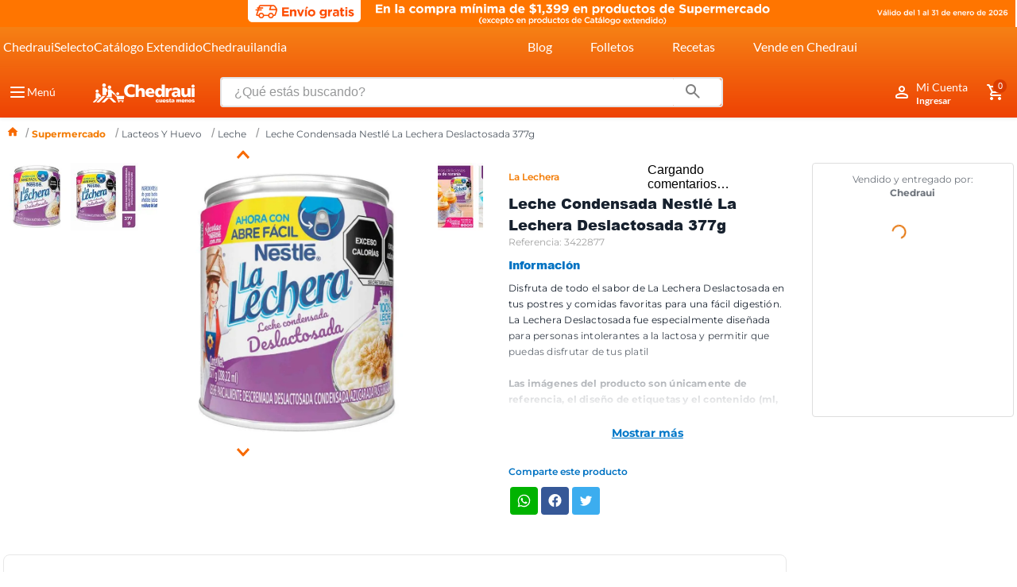

--- FILE ---
content_type: text/html; charset=utf-8
request_url: https://www.google.com/recaptcha/enterprise/anchor?ar=1&k=6LdV7CIpAAAAAPUrHXWlFArQ5hSiNQJk6Ja-vcYM&co=aHR0cHM6Ly93d3cuY2hlZHJhdWkuY29tLm14OjQ0Mw..&hl=es-419&v=PoyoqOPhxBO7pBk68S4YbpHZ&size=invisible&anchor-ms=20000&execute-ms=30000&cb=u0tsqusfo6g
body_size: 48963
content:
<!DOCTYPE HTML><html dir="ltr" lang="es-419"><head><meta http-equiv="Content-Type" content="text/html; charset=UTF-8">
<meta http-equiv="X-UA-Compatible" content="IE=edge">
<title>reCAPTCHA</title>
<style type="text/css">
/* cyrillic-ext */
@font-face {
  font-family: 'Roboto';
  font-style: normal;
  font-weight: 400;
  font-stretch: 100%;
  src: url(//fonts.gstatic.com/s/roboto/v48/KFO7CnqEu92Fr1ME7kSn66aGLdTylUAMa3GUBHMdazTgWw.woff2) format('woff2');
  unicode-range: U+0460-052F, U+1C80-1C8A, U+20B4, U+2DE0-2DFF, U+A640-A69F, U+FE2E-FE2F;
}
/* cyrillic */
@font-face {
  font-family: 'Roboto';
  font-style: normal;
  font-weight: 400;
  font-stretch: 100%;
  src: url(//fonts.gstatic.com/s/roboto/v48/KFO7CnqEu92Fr1ME7kSn66aGLdTylUAMa3iUBHMdazTgWw.woff2) format('woff2');
  unicode-range: U+0301, U+0400-045F, U+0490-0491, U+04B0-04B1, U+2116;
}
/* greek-ext */
@font-face {
  font-family: 'Roboto';
  font-style: normal;
  font-weight: 400;
  font-stretch: 100%;
  src: url(//fonts.gstatic.com/s/roboto/v48/KFO7CnqEu92Fr1ME7kSn66aGLdTylUAMa3CUBHMdazTgWw.woff2) format('woff2');
  unicode-range: U+1F00-1FFF;
}
/* greek */
@font-face {
  font-family: 'Roboto';
  font-style: normal;
  font-weight: 400;
  font-stretch: 100%;
  src: url(//fonts.gstatic.com/s/roboto/v48/KFO7CnqEu92Fr1ME7kSn66aGLdTylUAMa3-UBHMdazTgWw.woff2) format('woff2');
  unicode-range: U+0370-0377, U+037A-037F, U+0384-038A, U+038C, U+038E-03A1, U+03A3-03FF;
}
/* math */
@font-face {
  font-family: 'Roboto';
  font-style: normal;
  font-weight: 400;
  font-stretch: 100%;
  src: url(//fonts.gstatic.com/s/roboto/v48/KFO7CnqEu92Fr1ME7kSn66aGLdTylUAMawCUBHMdazTgWw.woff2) format('woff2');
  unicode-range: U+0302-0303, U+0305, U+0307-0308, U+0310, U+0312, U+0315, U+031A, U+0326-0327, U+032C, U+032F-0330, U+0332-0333, U+0338, U+033A, U+0346, U+034D, U+0391-03A1, U+03A3-03A9, U+03B1-03C9, U+03D1, U+03D5-03D6, U+03F0-03F1, U+03F4-03F5, U+2016-2017, U+2034-2038, U+203C, U+2040, U+2043, U+2047, U+2050, U+2057, U+205F, U+2070-2071, U+2074-208E, U+2090-209C, U+20D0-20DC, U+20E1, U+20E5-20EF, U+2100-2112, U+2114-2115, U+2117-2121, U+2123-214F, U+2190, U+2192, U+2194-21AE, U+21B0-21E5, U+21F1-21F2, U+21F4-2211, U+2213-2214, U+2216-22FF, U+2308-230B, U+2310, U+2319, U+231C-2321, U+2336-237A, U+237C, U+2395, U+239B-23B7, U+23D0, U+23DC-23E1, U+2474-2475, U+25AF, U+25B3, U+25B7, U+25BD, U+25C1, U+25CA, U+25CC, U+25FB, U+266D-266F, U+27C0-27FF, U+2900-2AFF, U+2B0E-2B11, U+2B30-2B4C, U+2BFE, U+3030, U+FF5B, U+FF5D, U+1D400-1D7FF, U+1EE00-1EEFF;
}
/* symbols */
@font-face {
  font-family: 'Roboto';
  font-style: normal;
  font-weight: 400;
  font-stretch: 100%;
  src: url(//fonts.gstatic.com/s/roboto/v48/KFO7CnqEu92Fr1ME7kSn66aGLdTylUAMaxKUBHMdazTgWw.woff2) format('woff2');
  unicode-range: U+0001-000C, U+000E-001F, U+007F-009F, U+20DD-20E0, U+20E2-20E4, U+2150-218F, U+2190, U+2192, U+2194-2199, U+21AF, U+21E6-21F0, U+21F3, U+2218-2219, U+2299, U+22C4-22C6, U+2300-243F, U+2440-244A, U+2460-24FF, U+25A0-27BF, U+2800-28FF, U+2921-2922, U+2981, U+29BF, U+29EB, U+2B00-2BFF, U+4DC0-4DFF, U+FFF9-FFFB, U+10140-1018E, U+10190-1019C, U+101A0, U+101D0-101FD, U+102E0-102FB, U+10E60-10E7E, U+1D2C0-1D2D3, U+1D2E0-1D37F, U+1F000-1F0FF, U+1F100-1F1AD, U+1F1E6-1F1FF, U+1F30D-1F30F, U+1F315, U+1F31C, U+1F31E, U+1F320-1F32C, U+1F336, U+1F378, U+1F37D, U+1F382, U+1F393-1F39F, U+1F3A7-1F3A8, U+1F3AC-1F3AF, U+1F3C2, U+1F3C4-1F3C6, U+1F3CA-1F3CE, U+1F3D4-1F3E0, U+1F3ED, U+1F3F1-1F3F3, U+1F3F5-1F3F7, U+1F408, U+1F415, U+1F41F, U+1F426, U+1F43F, U+1F441-1F442, U+1F444, U+1F446-1F449, U+1F44C-1F44E, U+1F453, U+1F46A, U+1F47D, U+1F4A3, U+1F4B0, U+1F4B3, U+1F4B9, U+1F4BB, U+1F4BF, U+1F4C8-1F4CB, U+1F4D6, U+1F4DA, U+1F4DF, U+1F4E3-1F4E6, U+1F4EA-1F4ED, U+1F4F7, U+1F4F9-1F4FB, U+1F4FD-1F4FE, U+1F503, U+1F507-1F50B, U+1F50D, U+1F512-1F513, U+1F53E-1F54A, U+1F54F-1F5FA, U+1F610, U+1F650-1F67F, U+1F687, U+1F68D, U+1F691, U+1F694, U+1F698, U+1F6AD, U+1F6B2, U+1F6B9-1F6BA, U+1F6BC, U+1F6C6-1F6CF, U+1F6D3-1F6D7, U+1F6E0-1F6EA, U+1F6F0-1F6F3, U+1F6F7-1F6FC, U+1F700-1F7FF, U+1F800-1F80B, U+1F810-1F847, U+1F850-1F859, U+1F860-1F887, U+1F890-1F8AD, U+1F8B0-1F8BB, U+1F8C0-1F8C1, U+1F900-1F90B, U+1F93B, U+1F946, U+1F984, U+1F996, U+1F9E9, U+1FA00-1FA6F, U+1FA70-1FA7C, U+1FA80-1FA89, U+1FA8F-1FAC6, U+1FACE-1FADC, U+1FADF-1FAE9, U+1FAF0-1FAF8, U+1FB00-1FBFF;
}
/* vietnamese */
@font-face {
  font-family: 'Roboto';
  font-style: normal;
  font-weight: 400;
  font-stretch: 100%;
  src: url(//fonts.gstatic.com/s/roboto/v48/KFO7CnqEu92Fr1ME7kSn66aGLdTylUAMa3OUBHMdazTgWw.woff2) format('woff2');
  unicode-range: U+0102-0103, U+0110-0111, U+0128-0129, U+0168-0169, U+01A0-01A1, U+01AF-01B0, U+0300-0301, U+0303-0304, U+0308-0309, U+0323, U+0329, U+1EA0-1EF9, U+20AB;
}
/* latin-ext */
@font-face {
  font-family: 'Roboto';
  font-style: normal;
  font-weight: 400;
  font-stretch: 100%;
  src: url(//fonts.gstatic.com/s/roboto/v48/KFO7CnqEu92Fr1ME7kSn66aGLdTylUAMa3KUBHMdazTgWw.woff2) format('woff2');
  unicode-range: U+0100-02BA, U+02BD-02C5, U+02C7-02CC, U+02CE-02D7, U+02DD-02FF, U+0304, U+0308, U+0329, U+1D00-1DBF, U+1E00-1E9F, U+1EF2-1EFF, U+2020, U+20A0-20AB, U+20AD-20C0, U+2113, U+2C60-2C7F, U+A720-A7FF;
}
/* latin */
@font-face {
  font-family: 'Roboto';
  font-style: normal;
  font-weight: 400;
  font-stretch: 100%;
  src: url(//fonts.gstatic.com/s/roboto/v48/KFO7CnqEu92Fr1ME7kSn66aGLdTylUAMa3yUBHMdazQ.woff2) format('woff2');
  unicode-range: U+0000-00FF, U+0131, U+0152-0153, U+02BB-02BC, U+02C6, U+02DA, U+02DC, U+0304, U+0308, U+0329, U+2000-206F, U+20AC, U+2122, U+2191, U+2193, U+2212, U+2215, U+FEFF, U+FFFD;
}
/* cyrillic-ext */
@font-face {
  font-family: 'Roboto';
  font-style: normal;
  font-weight: 500;
  font-stretch: 100%;
  src: url(//fonts.gstatic.com/s/roboto/v48/KFO7CnqEu92Fr1ME7kSn66aGLdTylUAMa3GUBHMdazTgWw.woff2) format('woff2');
  unicode-range: U+0460-052F, U+1C80-1C8A, U+20B4, U+2DE0-2DFF, U+A640-A69F, U+FE2E-FE2F;
}
/* cyrillic */
@font-face {
  font-family: 'Roboto';
  font-style: normal;
  font-weight: 500;
  font-stretch: 100%;
  src: url(//fonts.gstatic.com/s/roboto/v48/KFO7CnqEu92Fr1ME7kSn66aGLdTylUAMa3iUBHMdazTgWw.woff2) format('woff2');
  unicode-range: U+0301, U+0400-045F, U+0490-0491, U+04B0-04B1, U+2116;
}
/* greek-ext */
@font-face {
  font-family: 'Roboto';
  font-style: normal;
  font-weight: 500;
  font-stretch: 100%;
  src: url(//fonts.gstatic.com/s/roboto/v48/KFO7CnqEu92Fr1ME7kSn66aGLdTylUAMa3CUBHMdazTgWw.woff2) format('woff2');
  unicode-range: U+1F00-1FFF;
}
/* greek */
@font-face {
  font-family: 'Roboto';
  font-style: normal;
  font-weight: 500;
  font-stretch: 100%;
  src: url(//fonts.gstatic.com/s/roboto/v48/KFO7CnqEu92Fr1ME7kSn66aGLdTylUAMa3-UBHMdazTgWw.woff2) format('woff2');
  unicode-range: U+0370-0377, U+037A-037F, U+0384-038A, U+038C, U+038E-03A1, U+03A3-03FF;
}
/* math */
@font-face {
  font-family: 'Roboto';
  font-style: normal;
  font-weight: 500;
  font-stretch: 100%;
  src: url(//fonts.gstatic.com/s/roboto/v48/KFO7CnqEu92Fr1ME7kSn66aGLdTylUAMawCUBHMdazTgWw.woff2) format('woff2');
  unicode-range: U+0302-0303, U+0305, U+0307-0308, U+0310, U+0312, U+0315, U+031A, U+0326-0327, U+032C, U+032F-0330, U+0332-0333, U+0338, U+033A, U+0346, U+034D, U+0391-03A1, U+03A3-03A9, U+03B1-03C9, U+03D1, U+03D5-03D6, U+03F0-03F1, U+03F4-03F5, U+2016-2017, U+2034-2038, U+203C, U+2040, U+2043, U+2047, U+2050, U+2057, U+205F, U+2070-2071, U+2074-208E, U+2090-209C, U+20D0-20DC, U+20E1, U+20E5-20EF, U+2100-2112, U+2114-2115, U+2117-2121, U+2123-214F, U+2190, U+2192, U+2194-21AE, U+21B0-21E5, U+21F1-21F2, U+21F4-2211, U+2213-2214, U+2216-22FF, U+2308-230B, U+2310, U+2319, U+231C-2321, U+2336-237A, U+237C, U+2395, U+239B-23B7, U+23D0, U+23DC-23E1, U+2474-2475, U+25AF, U+25B3, U+25B7, U+25BD, U+25C1, U+25CA, U+25CC, U+25FB, U+266D-266F, U+27C0-27FF, U+2900-2AFF, U+2B0E-2B11, U+2B30-2B4C, U+2BFE, U+3030, U+FF5B, U+FF5D, U+1D400-1D7FF, U+1EE00-1EEFF;
}
/* symbols */
@font-face {
  font-family: 'Roboto';
  font-style: normal;
  font-weight: 500;
  font-stretch: 100%;
  src: url(//fonts.gstatic.com/s/roboto/v48/KFO7CnqEu92Fr1ME7kSn66aGLdTylUAMaxKUBHMdazTgWw.woff2) format('woff2');
  unicode-range: U+0001-000C, U+000E-001F, U+007F-009F, U+20DD-20E0, U+20E2-20E4, U+2150-218F, U+2190, U+2192, U+2194-2199, U+21AF, U+21E6-21F0, U+21F3, U+2218-2219, U+2299, U+22C4-22C6, U+2300-243F, U+2440-244A, U+2460-24FF, U+25A0-27BF, U+2800-28FF, U+2921-2922, U+2981, U+29BF, U+29EB, U+2B00-2BFF, U+4DC0-4DFF, U+FFF9-FFFB, U+10140-1018E, U+10190-1019C, U+101A0, U+101D0-101FD, U+102E0-102FB, U+10E60-10E7E, U+1D2C0-1D2D3, U+1D2E0-1D37F, U+1F000-1F0FF, U+1F100-1F1AD, U+1F1E6-1F1FF, U+1F30D-1F30F, U+1F315, U+1F31C, U+1F31E, U+1F320-1F32C, U+1F336, U+1F378, U+1F37D, U+1F382, U+1F393-1F39F, U+1F3A7-1F3A8, U+1F3AC-1F3AF, U+1F3C2, U+1F3C4-1F3C6, U+1F3CA-1F3CE, U+1F3D4-1F3E0, U+1F3ED, U+1F3F1-1F3F3, U+1F3F5-1F3F7, U+1F408, U+1F415, U+1F41F, U+1F426, U+1F43F, U+1F441-1F442, U+1F444, U+1F446-1F449, U+1F44C-1F44E, U+1F453, U+1F46A, U+1F47D, U+1F4A3, U+1F4B0, U+1F4B3, U+1F4B9, U+1F4BB, U+1F4BF, U+1F4C8-1F4CB, U+1F4D6, U+1F4DA, U+1F4DF, U+1F4E3-1F4E6, U+1F4EA-1F4ED, U+1F4F7, U+1F4F9-1F4FB, U+1F4FD-1F4FE, U+1F503, U+1F507-1F50B, U+1F50D, U+1F512-1F513, U+1F53E-1F54A, U+1F54F-1F5FA, U+1F610, U+1F650-1F67F, U+1F687, U+1F68D, U+1F691, U+1F694, U+1F698, U+1F6AD, U+1F6B2, U+1F6B9-1F6BA, U+1F6BC, U+1F6C6-1F6CF, U+1F6D3-1F6D7, U+1F6E0-1F6EA, U+1F6F0-1F6F3, U+1F6F7-1F6FC, U+1F700-1F7FF, U+1F800-1F80B, U+1F810-1F847, U+1F850-1F859, U+1F860-1F887, U+1F890-1F8AD, U+1F8B0-1F8BB, U+1F8C0-1F8C1, U+1F900-1F90B, U+1F93B, U+1F946, U+1F984, U+1F996, U+1F9E9, U+1FA00-1FA6F, U+1FA70-1FA7C, U+1FA80-1FA89, U+1FA8F-1FAC6, U+1FACE-1FADC, U+1FADF-1FAE9, U+1FAF0-1FAF8, U+1FB00-1FBFF;
}
/* vietnamese */
@font-face {
  font-family: 'Roboto';
  font-style: normal;
  font-weight: 500;
  font-stretch: 100%;
  src: url(//fonts.gstatic.com/s/roboto/v48/KFO7CnqEu92Fr1ME7kSn66aGLdTylUAMa3OUBHMdazTgWw.woff2) format('woff2');
  unicode-range: U+0102-0103, U+0110-0111, U+0128-0129, U+0168-0169, U+01A0-01A1, U+01AF-01B0, U+0300-0301, U+0303-0304, U+0308-0309, U+0323, U+0329, U+1EA0-1EF9, U+20AB;
}
/* latin-ext */
@font-face {
  font-family: 'Roboto';
  font-style: normal;
  font-weight: 500;
  font-stretch: 100%;
  src: url(//fonts.gstatic.com/s/roboto/v48/KFO7CnqEu92Fr1ME7kSn66aGLdTylUAMa3KUBHMdazTgWw.woff2) format('woff2');
  unicode-range: U+0100-02BA, U+02BD-02C5, U+02C7-02CC, U+02CE-02D7, U+02DD-02FF, U+0304, U+0308, U+0329, U+1D00-1DBF, U+1E00-1E9F, U+1EF2-1EFF, U+2020, U+20A0-20AB, U+20AD-20C0, U+2113, U+2C60-2C7F, U+A720-A7FF;
}
/* latin */
@font-face {
  font-family: 'Roboto';
  font-style: normal;
  font-weight: 500;
  font-stretch: 100%;
  src: url(//fonts.gstatic.com/s/roboto/v48/KFO7CnqEu92Fr1ME7kSn66aGLdTylUAMa3yUBHMdazQ.woff2) format('woff2');
  unicode-range: U+0000-00FF, U+0131, U+0152-0153, U+02BB-02BC, U+02C6, U+02DA, U+02DC, U+0304, U+0308, U+0329, U+2000-206F, U+20AC, U+2122, U+2191, U+2193, U+2212, U+2215, U+FEFF, U+FFFD;
}
/* cyrillic-ext */
@font-face {
  font-family: 'Roboto';
  font-style: normal;
  font-weight: 900;
  font-stretch: 100%;
  src: url(//fonts.gstatic.com/s/roboto/v48/KFO7CnqEu92Fr1ME7kSn66aGLdTylUAMa3GUBHMdazTgWw.woff2) format('woff2');
  unicode-range: U+0460-052F, U+1C80-1C8A, U+20B4, U+2DE0-2DFF, U+A640-A69F, U+FE2E-FE2F;
}
/* cyrillic */
@font-face {
  font-family: 'Roboto';
  font-style: normal;
  font-weight: 900;
  font-stretch: 100%;
  src: url(//fonts.gstatic.com/s/roboto/v48/KFO7CnqEu92Fr1ME7kSn66aGLdTylUAMa3iUBHMdazTgWw.woff2) format('woff2');
  unicode-range: U+0301, U+0400-045F, U+0490-0491, U+04B0-04B1, U+2116;
}
/* greek-ext */
@font-face {
  font-family: 'Roboto';
  font-style: normal;
  font-weight: 900;
  font-stretch: 100%;
  src: url(//fonts.gstatic.com/s/roboto/v48/KFO7CnqEu92Fr1ME7kSn66aGLdTylUAMa3CUBHMdazTgWw.woff2) format('woff2');
  unicode-range: U+1F00-1FFF;
}
/* greek */
@font-face {
  font-family: 'Roboto';
  font-style: normal;
  font-weight: 900;
  font-stretch: 100%;
  src: url(//fonts.gstatic.com/s/roboto/v48/KFO7CnqEu92Fr1ME7kSn66aGLdTylUAMa3-UBHMdazTgWw.woff2) format('woff2');
  unicode-range: U+0370-0377, U+037A-037F, U+0384-038A, U+038C, U+038E-03A1, U+03A3-03FF;
}
/* math */
@font-face {
  font-family: 'Roboto';
  font-style: normal;
  font-weight: 900;
  font-stretch: 100%;
  src: url(//fonts.gstatic.com/s/roboto/v48/KFO7CnqEu92Fr1ME7kSn66aGLdTylUAMawCUBHMdazTgWw.woff2) format('woff2');
  unicode-range: U+0302-0303, U+0305, U+0307-0308, U+0310, U+0312, U+0315, U+031A, U+0326-0327, U+032C, U+032F-0330, U+0332-0333, U+0338, U+033A, U+0346, U+034D, U+0391-03A1, U+03A3-03A9, U+03B1-03C9, U+03D1, U+03D5-03D6, U+03F0-03F1, U+03F4-03F5, U+2016-2017, U+2034-2038, U+203C, U+2040, U+2043, U+2047, U+2050, U+2057, U+205F, U+2070-2071, U+2074-208E, U+2090-209C, U+20D0-20DC, U+20E1, U+20E5-20EF, U+2100-2112, U+2114-2115, U+2117-2121, U+2123-214F, U+2190, U+2192, U+2194-21AE, U+21B0-21E5, U+21F1-21F2, U+21F4-2211, U+2213-2214, U+2216-22FF, U+2308-230B, U+2310, U+2319, U+231C-2321, U+2336-237A, U+237C, U+2395, U+239B-23B7, U+23D0, U+23DC-23E1, U+2474-2475, U+25AF, U+25B3, U+25B7, U+25BD, U+25C1, U+25CA, U+25CC, U+25FB, U+266D-266F, U+27C0-27FF, U+2900-2AFF, U+2B0E-2B11, U+2B30-2B4C, U+2BFE, U+3030, U+FF5B, U+FF5D, U+1D400-1D7FF, U+1EE00-1EEFF;
}
/* symbols */
@font-face {
  font-family: 'Roboto';
  font-style: normal;
  font-weight: 900;
  font-stretch: 100%;
  src: url(//fonts.gstatic.com/s/roboto/v48/KFO7CnqEu92Fr1ME7kSn66aGLdTylUAMaxKUBHMdazTgWw.woff2) format('woff2');
  unicode-range: U+0001-000C, U+000E-001F, U+007F-009F, U+20DD-20E0, U+20E2-20E4, U+2150-218F, U+2190, U+2192, U+2194-2199, U+21AF, U+21E6-21F0, U+21F3, U+2218-2219, U+2299, U+22C4-22C6, U+2300-243F, U+2440-244A, U+2460-24FF, U+25A0-27BF, U+2800-28FF, U+2921-2922, U+2981, U+29BF, U+29EB, U+2B00-2BFF, U+4DC0-4DFF, U+FFF9-FFFB, U+10140-1018E, U+10190-1019C, U+101A0, U+101D0-101FD, U+102E0-102FB, U+10E60-10E7E, U+1D2C0-1D2D3, U+1D2E0-1D37F, U+1F000-1F0FF, U+1F100-1F1AD, U+1F1E6-1F1FF, U+1F30D-1F30F, U+1F315, U+1F31C, U+1F31E, U+1F320-1F32C, U+1F336, U+1F378, U+1F37D, U+1F382, U+1F393-1F39F, U+1F3A7-1F3A8, U+1F3AC-1F3AF, U+1F3C2, U+1F3C4-1F3C6, U+1F3CA-1F3CE, U+1F3D4-1F3E0, U+1F3ED, U+1F3F1-1F3F3, U+1F3F5-1F3F7, U+1F408, U+1F415, U+1F41F, U+1F426, U+1F43F, U+1F441-1F442, U+1F444, U+1F446-1F449, U+1F44C-1F44E, U+1F453, U+1F46A, U+1F47D, U+1F4A3, U+1F4B0, U+1F4B3, U+1F4B9, U+1F4BB, U+1F4BF, U+1F4C8-1F4CB, U+1F4D6, U+1F4DA, U+1F4DF, U+1F4E3-1F4E6, U+1F4EA-1F4ED, U+1F4F7, U+1F4F9-1F4FB, U+1F4FD-1F4FE, U+1F503, U+1F507-1F50B, U+1F50D, U+1F512-1F513, U+1F53E-1F54A, U+1F54F-1F5FA, U+1F610, U+1F650-1F67F, U+1F687, U+1F68D, U+1F691, U+1F694, U+1F698, U+1F6AD, U+1F6B2, U+1F6B9-1F6BA, U+1F6BC, U+1F6C6-1F6CF, U+1F6D3-1F6D7, U+1F6E0-1F6EA, U+1F6F0-1F6F3, U+1F6F7-1F6FC, U+1F700-1F7FF, U+1F800-1F80B, U+1F810-1F847, U+1F850-1F859, U+1F860-1F887, U+1F890-1F8AD, U+1F8B0-1F8BB, U+1F8C0-1F8C1, U+1F900-1F90B, U+1F93B, U+1F946, U+1F984, U+1F996, U+1F9E9, U+1FA00-1FA6F, U+1FA70-1FA7C, U+1FA80-1FA89, U+1FA8F-1FAC6, U+1FACE-1FADC, U+1FADF-1FAE9, U+1FAF0-1FAF8, U+1FB00-1FBFF;
}
/* vietnamese */
@font-face {
  font-family: 'Roboto';
  font-style: normal;
  font-weight: 900;
  font-stretch: 100%;
  src: url(//fonts.gstatic.com/s/roboto/v48/KFO7CnqEu92Fr1ME7kSn66aGLdTylUAMa3OUBHMdazTgWw.woff2) format('woff2');
  unicode-range: U+0102-0103, U+0110-0111, U+0128-0129, U+0168-0169, U+01A0-01A1, U+01AF-01B0, U+0300-0301, U+0303-0304, U+0308-0309, U+0323, U+0329, U+1EA0-1EF9, U+20AB;
}
/* latin-ext */
@font-face {
  font-family: 'Roboto';
  font-style: normal;
  font-weight: 900;
  font-stretch: 100%;
  src: url(//fonts.gstatic.com/s/roboto/v48/KFO7CnqEu92Fr1ME7kSn66aGLdTylUAMa3KUBHMdazTgWw.woff2) format('woff2');
  unicode-range: U+0100-02BA, U+02BD-02C5, U+02C7-02CC, U+02CE-02D7, U+02DD-02FF, U+0304, U+0308, U+0329, U+1D00-1DBF, U+1E00-1E9F, U+1EF2-1EFF, U+2020, U+20A0-20AB, U+20AD-20C0, U+2113, U+2C60-2C7F, U+A720-A7FF;
}
/* latin */
@font-face {
  font-family: 'Roboto';
  font-style: normal;
  font-weight: 900;
  font-stretch: 100%;
  src: url(//fonts.gstatic.com/s/roboto/v48/KFO7CnqEu92Fr1ME7kSn66aGLdTylUAMa3yUBHMdazQ.woff2) format('woff2');
  unicode-range: U+0000-00FF, U+0131, U+0152-0153, U+02BB-02BC, U+02C6, U+02DA, U+02DC, U+0304, U+0308, U+0329, U+2000-206F, U+20AC, U+2122, U+2191, U+2193, U+2212, U+2215, U+FEFF, U+FFFD;
}

</style>
<link rel="stylesheet" type="text/css" href="https://www.gstatic.com/recaptcha/releases/PoyoqOPhxBO7pBk68S4YbpHZ/styles__ltr.css">
<script nonce="DKEbqx1Jnowy4bPRpAt8_w" type="text/javascript">window['__recaptcha_api'] = 'https://www.google.com/recaptcha/enterprise/';</script>
<script type="text/javascript" src="https://www.gstatic.com/recaptcha/releases/PoyoqOPhxBO7pBk68S4YbpHZ/recaptcha__es_419.js" nonce="DKEbqx1Jnowy4bPRpAt8_w">
      
    </script></head>
<body><div id="rc-anchor-alert" class="rc-anchor-alert"></div>
<input type="hidden" id="recaptcha-token" value="[base64]">
<script type="text/javascript" nonce="DKEbqx1Jnowy4bPRpAt8_w">
      recaptcha.anchor.Main.init("[\x22ainput\x22,[\x22bgdata\x22,\x22\x22,\[base64]/[base64]/[base64]/[base64]/[base64]/[base64]/KGcoTywyNTMsTy5PKSxVRyhPLEMpKTpnKE8sMjUzLEMpLE8pKSxsKSksTykpfSxieT1mdW5jdGlvbihDLE8sdSxsKXtmb3IobD0odT1SKEMpLDApO08+MDtPLS0pbD1sPDw4fFooQyk7ZyhDLHUsbCl9LFVHPWZ1bmN0aW9uKEMsTyl7Qy5pLmxlbmd0aD4xMDQ/[base64]/[base64]/[base64]/[base64]/[base64]/[base64]/[base64]\\u003d\x22,\[base64]\\u003d\\u003d\x22,\x22ZmpJKMKgNMK4wosCHsOwPsOVBsONw4TDvHbCmHzDlMK4wqrClsKkwplibMO9wp7DjVc4OCnCiykAw6U5wocMwpjCgmzCocOHw43DjVNLwqrCqMONPS/CpMOnw4xUwozCkCt4w5lTwowPw4Vvw4/DjsOMesO2wqwTwplHFcK5EcOGWBXCvWbDjsOKWMK4fsKWwrtNw71jFcO7w7cDwq5Mw5wEKMKAw7/Ch8OWR1sMw78OwqzDucOOI8Obw7DCqcKQwpd3wpvDlMK2w6bDr8OsGC4kwrV/w6kqGB5Jw6JcKsOgLMOVwopbwq1awr3CvMK0wr8sGcKuwqHCvsK3FVrDvcK+Ti9Aw71RPk/CsMOKFcOxwo7Dq8K6w6rDkDY2w4vChsKJwrYbw57CoSbCi8O+wpTCnsKTwqYQBTXChX5sesObZMKueMK9PsOqTsO/w6ReADvDqMKyfMOlZjVnPMKrw7gbw57CscKuwrcNw4fDrcOrw4/DllN8fShURA5LHz7DqMODw4TCvcOQUDJULTPCkMKWG1BNw65zbnxIw4MNTT9tFMKZw6/Ckh8teMOTaMOFc8K0w4BFw6PDhz9kw4vDmMO4f8KGOMKBPcOvwp82WzDCrnfCnsK3f8OFJQvDqnU0JANrwoogw5bDlsKnw6t1W8OOwrh1w6fChAZDwqPDpCTDh8ODBw1Jwo1mAWJzw6zCg0LDk8KeKcKhUjMncMOBwqPCkz/CucKaVMKDwrrCpFzDrVY8IsKkInDCh8KMwpcOwqLDgEXDll9Ew5NnfgrDsMKDDsODw7PDmiVuUjV2SMKQZsK6EivCrcOPP8Kxw5RPf8KHwo5fQMKfwp4BfEnDvcO2w7PCvcO/w7QfeRtEwr7DrE46Z2zCpy0Zwr9rwrDDh2RkwqMMHzlUw4M6worDlcKcw43DnSBWwpA4GcKpw6s7FsKnwpTCu8KiVsKIw6AhcWMKw6DDtMOpax7DisKWw55Yw6zDpkIYwophccKtwpzCgcK7KcKjGi/[base64]/JGHCrcO4FsOzw4VfwooAeMOswpvDqcK2QgPCuSdew6PDrTnDrUswwqRhw6jCi18ARxo2w7rDs1tBwrrDoMK6w5Ipwr0Fw4DCp8KccCQCHBbDi1ZCRsOXGcOsc1rCrcO/[base64]/worCnihKBFxow6FKwrxXfk94VwFSw6Qvw4sJw77Dml4nK1PCvsKDw7lPw6Y0w4rCq8Kaw63DrsKpT8O8WCcsw792wpkSw4cNw7Fewo3DtSnCvGbCo8KMw6ZoAENIwpHDosKIIcOOc0cVwokGFwkAZ8OQYQYfFcOHMcOUw7fDocK/alTDmsKOazVuaSVKw6zCihzDnlnDrU8AT8KDHCbCpXZRdcO3PcOgJ8OGw5nCi8KDJmYrw7XCjcOFw4YkRSoXQ1nCvQpRwq/CqcKpZVDCsGdPShzDkFPDgMObMQRtZn3DmGxZw54qw5/[base64]/CtcKcanPCuFHDpWpiwrXDkRbDl8O9woPCgBlBScKZasKow6s3a8Kzw70HfsKRwp3DpStURhgQCGfDtBRIwqoQS004TDUCw5UTwpHDoTd/[base64]/[base64]/DnsOfFwvDg8OKwqzCnMOkEl3CkcKIwq/Co2/DjXrDq8OLRwc9d8KXw4pOw4/DrEbDvMODDcKuSjPDuHXDmcK3EsOZe3MowrsVbMKVw40ZMcOYFh4Bwq7Cu8O0wpB6woMRbU/DgF0bwqTDn8K7wrDDk8KrwpR3OBDCn8KEKVALwr7Dj8KcAQgVLMKYworCjgjCk8KfWnIlwrzCvMKnHsKwQ1PCicOOw6/DgsK3w6TDlWBbw5MkUBh5wpxWFmNkHnPDp8OACUjCikHCpFnDrsOIW3rCg8O4IT7CrHLCgFxuI8OPwp/Cg2/[base64]/CmELDvsOzX2XDq8KOwo3DuMKkw4QWby9Yw68kG8OSNsOYC27Ch8K+wrXCgsK6P8KOwpkIB8Oiwq3CmcK2wrBIL8KRQ8K/[base64]/DosKHwo8lwqzDvi7CqsKzw4bChArDh8KJScO8w6BWemrCqMO2fi4ow6BXw5fCqsOyw6nCpcO2b8OhwqJRfRzDqcO/[base64]/Dj8OWDsKqw5vCjBDDuSsJcMK5wp4nw4t9NcKwwpAMUsKXw7zClHFlGzTDinwUUygsw6TCoV/CqcKzw5nCp1FSO8KyRgPCi13DqQjDig/DmDzDocKZw5zDnCdSwooVAMOCwprCoGjCnMO5ccOGw6nCpx4gZG7ClsObw7HDt1EXLH7DusKTX8Kcw5huwojDhsKWXknCr0PDpBHCh8KdwqTDp350TcOyHsOFLcKxwrJcwrjCrzDDv8K4w54eGsOyesKfKcOOR8Kkw4sBw7h0wr4oWsOuwrvClsKlw4tjw7fDnsO/w6AMwrY+w6d9w5TDoFNSw5kfw6fDoMOOwrrCmjTDr2/CuRfDuz3DssOEw4PDuMKkwosEDX8hK2BFYF7Ciw7Dj8Oew43Dk8OZWcKhw4kxPBnCmxYcSS3CmGBqF8OpbMOyChrCqVDDrSfCsnLDvTnCrsKPCHh5w6DDlcOoB0vCtMKSZ8OxwpJ9wpzDt8OtwpXCk8O8w67Dg8OaDMK4eH/DssKZfjI5w6HDmCrCqsKhE8O8woACwpLDr8OmwqQ+wrPCpm4ReMOlw5ISAXU/SGk7T2g+eMORw4F9VxbDp03ClTE6SEPCmMKhw4xzSytfwpFeGUVRHlZOwrlOwos4wqpbw6bCiC/DqRLCkEzCvGDCrnJzSBEiQmDCnj57GsOqwrvDtXjCicKLesOzJcO9w4fDqsKICMOKwr1twozCoHTDpMOHVS4vVT85wr5uABpMw78FwrtHM8KLCMOkwrQ6FhHCtRDDqXrCiMOuw6BvUAhuwqfDrcK9FMO2NMKXwpHDg8OBS1NzDSzCu3zCrcK/WsOwTsKEInHChsK0Z8OeUMKhKcOrw7DDjifCvGMDc8OEwozCjxjDiioRwqzDqsOlw4fCnsKBAEnCt8KUwpAgw7/CkcO/w6XDr03DusKFwq/DgDLClMKpwr3Dm0vDmMKrQhfCscOQwqHDsmLCmCnDrwMLw4tgDMOcXsO9wrTCmjvChsO2w6t4fMKmw7jCkcKtS04Zwq/DuF7CvMKgwodNwpESYsKTIMKOXcOaRxpGwpJFN8OFwrfCtXHDgSgqwozDs8KAEcOywrwzScKCJRkiwo8uwpYWWMKpJ8KeRsObR1Z0wrjCvsONABMJWEMJBVphNnPDjiZfUMOZd8Kowr/Do8K9OkBiXcOjHwoLXcKuw43CtAlLwoVXVRjCkhhrUFHDuMOWw5vDjMKBHAbCoEpYeTrCt2fChcKsJk3CmW8UwqLCjcKWw6fDjBTCpkENw7/CiMO6w7wgwrvCg8KgTMOYOMOcw7fCncOkSioLER/[base64]/CiCI2JMOSG8KZw5Bvw7XDiMKgdmnChWQKw6YywrrCtlR2woNNwr85KBrDinZge2NSw5fChsKcT8KKbGfDqMKGw4VUw4jChcOuF8KLwoprw4AJNUYCwqhySUvDp2nDpRXDjCjCtzDDo2pMw4LCigfDi8Oew5TChAbCo8KnbQRqwrZ/w5d6wqvDhcO0T3ZBwpovw5hraMKqd8OcccONAkJFTMKPGBXDicO7dsO3ahtHw4zCnsOpw53CpcKRD2YAwoc/[base64]/CrBHClcKhw5Ebw4rDrhHDv1fClMKuLMOow480J8OHw4DDpsKKw4oEw7XCujXCvAUyeSE5SCUBfMKWbXHCnn3DmMOwwobCnMOPw719w7DCqQ9rwqd8wr/DgsKQSCg5G8K4JMO9RMO1wpHDuMOEwqHCtSDDkitZJMO0EsKSUsKZH8OTw6vDnnkWwrjDlFA5woEww50yw5/DgsKMw6DDgFDCtU7DlsOcLBzDiyPCvcKTLX9IwrNlw4TDjcOQw4RWPgTCqMOAAEZ4FkkuL8Oswr1ZwqRhDiNbw7F+wrzCr8OWw4PClsOhwrRqScKAw41Dw4nDm8OdwrFZd8KodQbCjcKVwrltKcOCw5nClMKGW8Khw4xOw4p4w7B0wrrDgcKGw6clw6jCu3/DlBh7w67DuWDCjhZvdmPCuWPDq8Oiw5bCqyrDmMKtw5fChXrDkMO9cMOTw5DCnMOmbRZhwpbCosOKQhnDo1N3w6vDmxMdwrIvE3PDujRPw5s3JifDlBnDoG3Ch3lHJ0UIQ8OPwo5HXcKDOxTDi8Ozw4vDscO7SMOdXcKnwoTCni/[base64]/DjsOhw50EXznDiV/DizXCvMK8w4zDtwnCjx3CrMOOwoUCw4lGwp0Rw6nCosOnwovDoTpHw5J6bn/[base64]/[base64]/[base64]/CgMKNw53DoWMewroHw47Cg8Oiw7Z3w63Dq8OnIlkrwosKNjZHwoHCslhcesOHwqzChXJBaU/Cq0hOw57CjnFAw7XCqcOSIgdPYj3DlRbCuBQLSTFLw594woQdOsOaw5LCrcKtQEkuwoFLQDbCssOBwr0UwoB/wqLCoVHCqsKSPT7CtjM2eMK/RCLCn3M+WcK9w7lzCX99QcOyw6FIA8KBNcO6QXljD07CjcOQT8OldnPCg8OWRjbCuUbCmw4ew4jDvkgVVsO/[base64]/Do8KNUQlDw6Z8YcK8MSnCnjlMKcOlw413w4TDvMKRSjfDiMOvwrByFsOPfA7DuRA2w4Nbw4BHI3pZw67DnsO4w6IlA3o/MT7CjsOkdcK0RsKjw69NKjsvwqwGwqbDlE5xw6LDrcKcd8O0NcK7bcOaSl7DhmEod1rDmsKGwosuJMOZw6bDjsKVTijCp2LDq8OCAcK/wqxUwp7CoMO3woPDhMKNXcOmw67Cs0EYScOMwqfCk8KLAlnDjxQUP8OYendqw6nCkcO+fwPCuUcnUsKkwqtJZyMxQBnCjsKhw4UHHcK+K2bDrjjDt8K0wp5mwrJ/w4fCvXbDj2YPwpXCjMK/wqVPAcKsUsO0HirDtMK+MEw3wrZJJGcATEzCoMKawqo4T11UF8Kyw7HCj1PDpMKfw6J9w48YwqTDk8KKCmwdYsOAED/[base64]/DjBjDm8OKOsKTwozDhD7Di0nCq0DDhnQZwpsVF8OIw6TCi8Klw442wq/DlsOZQzR8w6hfecOCb0Zcw5o9wrzDsEQCX1XCjAfCtcKSw6ZGeMO8woFqw68Cw5zDg8KEIG1Vwp/DpWo2XcKwN8KuHsOZwoTCo3IgZMKkworDq8O+Om1cw4PDj8O8wrBqTcO7w6TCnjpHb1rDgzzDv8ODw7YVw6zDlsKFwpPDukXDqmPCtVPDusOtw7cTw6wyW8KXw7EaSiJua8K/Im92JsKkwqwRw5zCijbDu1LDukjDi8KuwrPCoF3Dv8K7w7vDjWbDqMOTw6/ChCUyw4gow6Ilw5o5YVApGMKVw6cpwpHClMOmwpvCtMO0eRHCjcKsO08NRsKRWcKLSsKcw7sDEsKWwrk8IzzDgcK/woLCmENSwqfCuATDhwHCrxwZPChDwqnCsg7CjcK/[base64]/[base64]/Dv0PCsns0wo3Cv8KVw7HDswvDksOCWEcZSMO3w4DDnwJjwoPCpcOywrXDnsKgEwnCoG5vOwVtKQTDiFfCiXLCjXMQwpA7w6fDisOYQHQHw4jDisOVw7hkclnDmMKcW8OiUsODAMKWwo1nJnIkw7Zow67Dh2fDmsKkbcKWw4TDvsKQw4/[base64]/DscKRFnvDrnrCk2XDhMKsOcOufEYbaFsZwqzCuAhGw4DDg8ORYcOfw5fDskxpw5dWfcKKwoUAPiljASLCo0PCm0Z0XcOtw7JfbMO0wocNYSbCljEMw4/DoMOWG8KEVsKnCsOtwoPDm8KSw6ZLwpZjYsOsRV/DhUo1w4vDojTDpDwJw5s3LcOzwpBqwpzDmcOgwqxzfwMEwpXCnMOEKVjDjcKQXcKlw5Iyw7o6EcOAPcOZCcKqwrISY8K1Pi3CpiAyVFR4w5LDi3Rewr/DkcK0MMOWLMODwrrCosOjNHTCi8O+Ang/w4TCs8OyNcK6Im7DiMK8UTXCgcOFwoJ4w6w2wqvDmMKGf3VxNsOIIljCnEtiHsKTMj/CtcKUwow6ZRXCrnXCsV7CizrDrHQAwohGw4bDsibDvj9/bcKDZg4pwr7CocKKLw/CqxTCh8O6w4Yvwp0Kw7o4SivCsBrCjsOew45uw4V5WFMAwpMHGcOXEMKrccOww7NMw4bDmDwew7fDn8K1dkTCtsKowqVjwqHCj8KZGMOmXVXCjgXDkhnCm0HCrSbDk1tkwpFkwqjDlcOgw5cgwoQeL8O6VCwDw7fDssO2w5XDjzFpw6ZFwp/Cm8Oqw4EsS3nDr8OOUcOCw7QKw5DCp8KfDsKJDX1Hw6MzLAwlw5TDmBTDoiDCk8Ouw7AONSTCtMOCH8O3w6BVN2PDi8OuP8KMwoHCt8O2XMKPBzMKVMOHKTAVwq7CocKXNsOZw482HcKeDWYeTGV2wq52bcKiw4jCn2bCniDDrVEFwr/[base64]/[base64]/R8KIBMOpTMOmEMKmacOuw6Yxw4YBSMOewpkfTyhDAWJfYMK+WRkUUVVXw5/DnMOxw5VOw7ZOw7YjwodVPiZvUUTCl8OEw5QnHzjCjcKlBsO8w6jDhsKrSMOhWEbDin3DrHgxwq/Cq8KEfW3CkcO2XMKwwrg7w7DDtik1wrd0KjsRwoHDpXvCvcOEEMODw5bDnsOOwpzDtxrDhMKQCMO3wpAqw7rDisKNwovCg8KoRsO/RWdZEsKsMzvCtQ/DncK9bsOYwp3Dl8K/MCNuwqnDrMOnwpJYw7fCixHDucOlw63Di8KXw7jDtsO6wp1pCy0aHiPDjH4gw5ItwpFoUF1HN1zDt8Ozw6vClEzCmMONNwzCuxnClcK/[base64]/Ds8KiwoVGRV3DpsKQDCjDncO0U2fCtg/[base64]/bMKMw5J4wphPwqFiw54lAgszwqTCqMOZbi/[base64]/DmsOFJXPCmgAcNQvDjRpcwpF4w6LDv3cHLkHCmkobBMKgHCZLwoRaMhQtwqTDiMKgWXhywqMJwrRcw6QAAcOFbcKJw5TCrsKPwpfClcOdw7wUwofCvAkTwr/Dlg/DpMKQCzPClDTDn8OLMcOqOggZwpssw7IMLEPCqVlgwoIQwrpxX1lVa8OJWMKSUsK4EcO+w4Jpw73Cu8OfICbCpRhEwrYvCMKcw4/DhgFTeG3DmjPCmEMqw5rCrRhoTcOIPyTCrD7CsRxyTzPDucOnw6d1SMKvAMKKwo1Rwr84wpcUWX98wovDvcK/wqXCt0Jaw5rDlWAUKickDcOtwqfCkFPCh2w6wp3DqjstGgYaXsK6D3HCpMODwpnDv8KNOnrDlDlGLsK7wrkTYS3CvcKXwoB0ChIDRMOOwpvCghbDpcKpwoowTUbDhW55w70KwptAAMOvDx/DsFfDi8OpwqEKw6FUGkzDrMKMYmLDmcOZw7zCtMKCRCxvL8KuwrHDhEIFahhgwr5JGkPDpizCmyNTDsOUwqJYwqTCvWvDuAfCnGTDkxfDjiXDpsKsd8OIZSUtwpAFHS9bw6cDw5siS8KkCwklTVo8BTRWwonCk2TDiA/CrMOfw6MDwokow77DosKMw5hUaMORwpzDg8OkDyPDkEbDo8OowrYQwrcmw6IdMFLCpTddw4g6USPDr8OxWMOPBUXCkkVvJsOYwqNmbT4FQMOtw6rDhngBwoDDjMKuw63DrsO1Kxt0a8KywqLCnMORAznCs8OdwrTDhiXCqsKvwqfCpMOxw69NDijDocKeBMOUDQ/CucKXw4TCjg8cw4TDgmwrw53CnQ4zw5jCuMKBw7Nmw7wjwoXDocK4acOXwrbDjzBKw7E2wpB2w53Du8KNw64Uw7BDV8O4NgjDv17DmsOIw5c6w7o0wrIiw5g/VgdXI8K8BcKjwrUpK0zDhzzDnMOHbzkwEMKaGnNkw6srw7rDm8OKw6DCl8KmLMKqd8OYf2zDg8KOD8KPw7TCpcO+PcOxwqfCv3jDuG3DiVrDrRIRGsKvP8ORaTnDt8KpC3Alw7rCmRDCnjoIwqjDhMK8w6Qmwr/CnMO+EcKYGMK8JsO+wpd2Oy7Ci1prXDDCkMOSdSMYKcOZwqtBwpU3YcOsw4dTwqhRw6AQBcO9IMK7w75nSA1Fw5B0wpnDpsOaScOGQTPCnsOLw59yw5/DksObV8OMwpPCu8OOwoMsw5LCjMO8XmnDqGwhwofDicOHX0J8dMOaJ13DqcOEwoR6w67DnsO/w4wKwrbDlEhIw5dCwpETwpUaRhDClj7CsU7DjnTCuMOZTGrCuVALSsKeXHnCosOFw5ELIEZ7Y1UEP8OGw5zClcOyPFTDmSIdMlcYcFDCmA91XgIRQg0Kf8KsHnLDtMOPAMKnwqzDn8KAemA8bTDCkcOKWcKhw6/[base64]/wochel8YwoDCpgMYw5fCgltKw5PCiBxdw71wwqnDqil+w4oBw4DDosOaQHrDuVtib8OfEMOIwqXCosKRTS8Ib8O3w53CgyfClcKPw5fDtMOGasKyFxY7RyIyw5/CiGpqw6fDo8KSwopCwqoMwoDCjizCmsKLcsK6wrUyXyYDTMOQwp4WwoLCiMOVwpB2KsKEBMOjZnHDsMKEw5jDjQ7DucK9Q8O3YMOwS0MNXC0Uwox+w7xIwq3DkVrCqyECUMO2dRDDk2sFecOew6XClmBfwq/DjT9OXwzCvg7DgThhw71iDMOKXG9Xw6M5HR9TwqPCt03DtsOBw5ldA8OaBsOZK8K8w6c1GsKiw77DgcO2IMOdw6bCvMOfSE7DoMKEw6ZgL1jCpnbDiz0bVcOSe057w7HCqH/DlcOTM2zCl0sgw5ESwobCucKMwr3Cj8K5cwLCs1DCq8KFw43CncO9RcOCw6UVwonDvMKvM2kETSQWJMKJwqXCtGzDgVvDsDAzwoE5wpXChsO6AMKjBgzDqloUe8O+wpXCqEJTQ3c/woDChhh/w4EUTnjDnjnCgHwDecKEw43DscOpw6UrXXvDv8OJwojCmcOvF8O3YcOidcKPwpfDj1nDgQzDrMO7SMKTMxnDrRhYIMOKwpMWAcOywokZGMK7w5oJw4NOTcOMwr7DnMOdWSI0w6nDicKgIQ7DmV7ChsKUIT/ClBxbflRJw4vDjm3DhhLCqj4JcQzDhArCph9RWCJww4/CtcOePWLDixEKHhJdKMOSwovDkwluw4EYwqgnw5N4w6HDssOWHHDDtcK1w4lpwpvDq0ZXwqFZCw89d1PDuXLCoFxnw64tCMKoGVB3wrjClMOLwpPCvzkNPsKEw5QSaRAvwpjDvsKuw7XDqcOBw5zCjcOOw5/DvMKDQ2xtwq/[base64]/[base64]/wooIbXA0fzBHw5YaVw7CllQDw4nDtMONCj8cbMKPXsKQDwlXwrHChlJkaRhuBsKDwrTDshV2wpBSw5JeME/DoFfCtcKDEMKgwoHDnMOCwrnDvsOFKQbCv8K2Vy/CiMOvwqhKwpHDnsKkwr5hdcOrwo9sw6kwwp/[base64]/CkggUwrJOw4p0PMOFwqvCrsOmwrrCvMO/eXkZw6fCpMKTcjfDvMO+w44Lw4PDvcKaw41Db0nDlsK8Ig/Cp8KuwpF0a0gLw7xXDsOyw57ClMKMHlo8wrdVeMO7wqZbLA57w5J5Q0zDqsKfRQHChk4uf8O7woXCscObw63DmcOkwqdQw6zDlsKqwrxkw4jDscOBwqvCl8OKeDwXw4jDk8O/w6bDoQA1IUNMw43DhMOIOEnDrmPDnMKsSFHCj8O2TsK9woHDk8O/[base64]/DtsOsTnPChCVkwphLwq1BwoPClsKJwqYKHcKIRQzCrT/CvUnCmzLDhFEbw5DDkcKUEDIUw6ElYMOzwoIIJMO1AUhFTMK0A8KEXsO8wrDDk3rCpngXCMO4FTzCuMKcwrbDv2siwpp9EcOmEcOqw5PDpBxYw6HDo1RYw4LCpMKWwr3DoMOawrPCjw/[base64]/DohfDmcONfsOYUBAEFTg5F8K+wpjCniAnw7HCrnvChSXCpi1fwpfDrsKkw6lCLl98w5HDkHnDocKIAGg0w6oAQ8K0w6M6woZ/w4DCkGHDs09Sw7cWwpU3w6vDq8OmwqHDj8KAw4ADJ8KXwrPCnSzDvMKSTGfCplrCjcOPJx7CjcKXbFvCqMOTwpdqKB5Fw7LDmHYdDsOedcKFw5rCjBPCrsOlBcOGwpTCgytpKVTCgQXDjMOYwpVAwpXDl8OiwoLDvGPDg8K7w5TCrzQmwqPCujjDksKIH1Y/LDDDqsO/VAzDscKLwrQOw4jCj0UNw7RDw6HCki/CncO5w6fDsMOEHcOKWcO+KcOfUcKQw4RQeMOQw4XDnExqUMOabsKAaMOLP8OHKC3Cn8KVwpAJXx7CsgDDlMOuw43ClQoSwqJUw5rDgxnCgWFuwpzDucKcw5rCj1hew5NyFsKCHcOmwrR/bsK8HEUbw5XCowjDiMKhw5QiIcK4AwMUwq41woAgBTjCoHMdw5E/w6dIw5bDvkrCpnBdw4jDhBwXD1DClFJgwqjDm0PDhm3CvcKbZDdew6jCj1HCkRrDh8KVw5/CtMK0w4x8wpcBExzDl0NswqXCusKPGcOTwp/ClsKew6QGEcO1Q8KBwpJswpguSSh0WTnDsMKbw4/DhxjCnEbDuUrDk08PXkc6VDrCqsKNR2kKw4/CqsKEwpZ1P8OpwoZbagDComECw6rCncOTw5zDolkfTzrCold1wpUjNMOywp/Cog3DssKCw64jwpQDw6B1w7ADwrXDm8Olw4DDvcOndsKbwpRXw7PCm30lV8OZKMK3w5DDksKzwq/DvMKDS8KZw5DChXR/wrEww4hIUhfCrm/DpBg/XQ1Zw71nFcOBI8Kiw4dAPcKlEsOdOR8xwq3DssKew53DjhDCvwHDvy1Uw7Jow4VSwprCn3cnwrvCk0w3H8ODw6BawpXCh8OAw4QYwr1/[base64]/CpWTDojQEGMKdwo7DihohS8KmC8Owa3gnw7rDpsObEmTDpsKHw5UaBDbDgcK0w4JIXcKHbwfDmxpXwqNqwoHDpsKBU8OXwobCt8K5wrPCklB+w6jCssOpDXLDqcOcw55wD8KiCXE8EcKNGsOVw7HDs0wJHMOMcsOUw6bCg1/CosO+fsKdPgXDiMO5OMKLwpE6fhYwU8KxAcKAw7bCmcKlwp5tVsKPKsOmw6ZOwr3DgcKiBhHCkzEcw5V3UmFZw5jDuhjDtsORZ1RIwqEgGAvDp8Kvwr/ClMOXwpXCosO+wqXDozZPwrrCo0DDocKuwrcAHATDksKUw4DDucKfwpgYwoLDuwt1cjnDm0jDuVwqREbDjhxZwqXDuAQmN8OFJyFuaMKQw5rDg8Ocw63Cn0oLXsKiV8KbPcOFw64xBMK2O8KUwprDvUXCr8OQwqpYwrzCpSc9UnvCh8OKwpx6B2wAw5pxw6t/QsKMw5HCvmUPwqMTMAnDr8K7w49Ow7vDvsKbXsKtayhbMgNeVsOewqfCi8KaeTJawrkBw6DDpsOCw4ENw4XCq34Gwp7Dqh7CvRrDrcO/[base64]/ClsO3w54fVX3DiF9rOH9kwpxuw74ew7LCtXzDtk0jPDbCm8OvV1/[base64]/wpXDuMKdwq9Sw6o1Yg4wwoV9fhDCm8Kdw6vDgsKKw7/DiwTDsB4zw57CuMOJIsOIfT7DvFTDn2/DtMKSbTsiTUDCgV3Dn8KLwptaSyhvw5nDjSc6Q1nCqFzDog4OCBnChMK/YsOmSBZ5wrloGcKWw6EfeEcdQcOCw5XCo8KuKgtxw6XDpcO2MHAMS8OHUsONbQfCq3Epwr7DmcKcw4oEBQnDpMKBDcKiO3jCvw/Dm8KyZhxEGR3DocKFw6kUw58/[base64]/CQ5Gw4ZJw4rDrTNVw7/[base64]/DiUvDkArDiMKbw7RGw4XDhsOQw5VLPBnCoQDDvzthw7YrannCsmDCvMO/w6heHnQCw43Cr8Kxw7rCr8KcCBYGw4NXwo5fB2NdZcKCUBvDs8Oow4HCnMK/wpLDgMO5wpDCvTvCvMOHOBXCgwQ5GBhHwoTDh8O4BcKcCsKBMmTDiMKmwokMYMKOe2UxccKUQcKzcB/[base64]/[base64]/RywWw6bDoVx9DsK7wpB+wrQkw4zDm1HCs8KvNcKuYMKbBsKAwoU5w5gFX00jHxhQwp4Qw7Y/w7w6Vx3CnsKKb8O0w6ZxworCisOkw7bCumRTwpvCg8K5eMO0wo/CrcKSBHTCkVjDrcKjwrrCrMOFSMO9JAvDq8KIwoHDmj7Cu8OwFh7Co8OKfUYjw7Yxw6nDlDPDsGnDicKrw4sQHEXDtVHDs8KQesO1fcOQZcO1ST/[base64]/CiiPDt0rDnSHClMK1w4cew4TCkmdpamnDtMOBf8O/wqpAbmTCtsK7CBkrwoAjIRsWElsew4bCv8OKwqRWwqrCu8KeMsOrA8KMKADClcKTAcOZXcONwop5fgPCg8O8XsO9MsKywophAjJQwpnDmXsNRMO/[base64]/CpmTCuWUrecKpUsOFEcOuE8OeQ8OBJ8KKw7/CjBTDsWPDm8KPQF/CrUXDpMK/fsK+wq3CjsOYw6k9w4/CoGYTKXDCsMKZw5fDnDPCj8KLwp8ED8OrDcOuasOYw7Vzwp3Dj2XDrEPCsFjDqz7DrynDk8OowqpWw5rCncOFwrtQwoRwwqs3wqgIw7jDj8KCIz/DiAvCtxDCqcOdfMOeY8KaM8OHasO6B8KIKRpTQhfClsKNDcOawostGhgyJcOHwqhPP8OGE8OiPMKDwpPDosOQwpkCX8OqKHnCnTjDoBLDsT/CmRRIwq1XGis+X8O5wr3DuWLDsBQlw7HCrEnCqcOkVsKzwo13w5zDocKTw69Owr/CvsK6wo9Ww7Q4wpjDtMO7w7jCmzDDuxfChMOeXTvCisKPIMOswq3DuHzDlcKew6pxXsK6w7MxMsOaU8KHwpUMM8Kiw4bDucOSfhfCmH/Dh1gawrEOXn1YByLDrkXCt8O+JSFvw4FPwqAxwqvCuMKYwog6W8K1w7R0w6c8wrvCt0zDvVXCnsOrw57Dm2LDncO3wqrCm3DCgcOlZsOlKF/[base64]/KkIPVRvChCjDisOXw6jDqDDDmkJ8w6JZXwNnLl1ze8KTwojDuB3CrhnDssOEw48Owp0hwoA8OMKAZ8OLwrh4KSQAQE/DulIDRcOVwoJuwr7CrcOmTMKiwoXCnsOqwrzCk8O1OcKEwpZMX8KcwpzCjMOWwpLDjMO/w51pAcKiWsOqw47DmMKyw5BBwo/DhsOERBE6PBhdwrR2TX4ww48Yw6goVnTCnsKmw51iwpN/Xz/[base64]/KsOBwpjCjcKkBThdaMKdw4hdwrDDun/CrcKFflsew7Izwq1ua8KqTRw+SsOIccO/w5jCtRxowrN1w6fDo2gCwqQPw5/Du8KvX8Kxw6nDpgVMw7BHGWg+w6fDicKjw6XDnsK7XwvDr1vCgsKpXiwOKUfCmMKUAcOYcRE3IhQESnbDlsO9RSAtNwkrwq7CuX/CvsKXw7cew6vCs3Znw68uwoAvBU7CtsK8PsKwwq7DhcKyVcOsDMOibw87JDF4Jgp7wojCo2bCm1AwNiPDusK5IWDDs8KCUlDCjwEBU8KLSFfDgMKKwqPCr2MSesK2asOuwoNKwq7Cr8OZQAk/wr7CtcOVwqspcijCi8Ozw4trw6rDncOMGsOKDiNewrXDpsOww5Vlw4XCvUXCgE8sZcKRw7c5AFF5BcKjacKNwrnDusK2wr7CucKNwrU3wr7Cp8OjR8KfHsOfMRrCkMOEw75KwrMCw40GaRDDoD/ClCkrDMOKCS/DjsK3KcKeRmnCm8OBB8O0VkXDkMO9WhvDvj/DkMOmDMKcPjbDlsK+VWM2UlR+esOiMSUYw4pVWcOjw4JGw5DDjEAPwqLDlcOUw57DtcK4FsKtcCkWJUkgSXzCu8O5fxwLF8KnRQfCjMKsw7PCtVpMw4PDisOsGQITw60/F8KKP8K9ejPClcK0wqE1UGXDr8OVP8Kcw6skw5XDuDHCpFnDtCRSwrs7woTDmsOUwrgTNlHDtMOhwo7DtDgvw6rDqcK7XMKDw5bDiDnDoMODwrTCjMKVwqPClMOewpvCmWnDlcKsw6p+OGFWwrzCj8KXw6fDiwplICvDvSVJYcOkd8O/w6fDlsKywo9WwqVKUMOnVDbCmgnDgXLCoMK1F8OGw6BJG8OHXsK5wpXDrMOUCMOVGMKuwq3CjRktDsKTfirCrUTDrFnDokMxw6AqA0zDnMKJwoDDv8KDA8KPAsKNRsKIZcOlN35aw6oQWE15wo3CocOXJTTDrMK8K8Okwogqw6ZxWsOTwq/DrcK5I8KVIS7DjsKeNQ5IQXTCoVEww7wWwqbDi8KHbsKZccKqwpBSwp5PB1ISDwvDpMOowqbDrcK7SENGCMKKQigUw7d/H3tPGsOKRsOrPwzCsh3ChS55wqrCp2vDlBvCuG5pwppibig9KsK+UMKfLjJcKyZeG8O8w67DljDDrcOww4/DjmjCusK1wpcrAkHCpsO+JMKAbnRbwod/[base64]/ClTQuQAzDrHDDo8O2w6HDpcOWwoLCplTChXMYAsOVwpDDlcKrPsKaw6BEwrTDicKjwrRvw4Ycw4pCCsO+w6x4MMOWw7IJw58zOMKZw5R2wp/DpW9iw57DssK1VyjClTZmaEHCjsO/[base64]/QRoOakZIK8KfQsOcNC/ChEECZcK5ZcOAaEYSw5rDk8KnNsOiw5pJW2rDhV0geh/DhsKIw6bDihvDgA/[base64]/woFJwq5XwrMUw4/CjMKLLX3CkWBTw7YzwoDDgF7Dj2Imw75GwpBow7AqwojDgAYhL8KUBMOtw6/CgcOKw6p/wo3Dp8OuwpfDmHt0wqACw5LCsCjCgCHCkQXCuHbDkMOfw5HDmsOAXEp9wrApwo/DtVTCksKKwpXDvjxAAnHDo8OkRlxHJsKdeCIywqfDojPCs8K/DnnCg8OxM8Obw7zCqMO+wo3DvcK8wqzClxVCw7h8McKvw6QjwptDw5jChB3DhsO/WgDCoMKVVk3Dj8OQLXt/CsO0cMKuwojCpMOww7TDhh8JLlLCs8KDwrx8w4vDh0fCusKrw7LDuMOrwqU8w5PDiMKvai7DvBdHAR/DoT9aw5J8I1DDumvCgsKweSTDvcKEwo5GEiBbHsO7KsKRw5vDnMKRwrLCi0wDUUTDlMO/PMKYw5JYZCDCosKbwrDDpD4wQh3DocOJXsKawqHCkjdIwphDwprDosOed8OywpzDnVDCjBoKw77DnAtOwpfDh8K3worCjMKyXMOiwp3ChVLCsknCj0p5w4PDjH/CuMKVA10vSMOiwprDsnp8HBPDvcOwC8KrwqHDgArDucOqKsO/[base64]/DusKBwpFcc0PCpMKqwr8JwoU0GcOKVsKZw7nDjyElTcOAJ8KKw5jCnsOeRgN/w43DpSjDti3DlyN9B2sMIB3Dp8OWRhYBwqnCiFrDgUTCpsKlwqPDucKsLjfCihjDhzZRbF3Cn3DCokXCmsK5Hz3DgcKKw53Cplwxw5ICw6fCjDTDhsKVDMOVwovDnsOGwp7DqRM6wr/Djjtcw6LDtMO2w5vCkmN8wp3CrCzDvsKbfcO5wpfCohFGwoMgQznCgMKqwqhfwqFeSDZkwrXDjRhMw6FFw5bDsSwJYR5jw4pBw4vCjCxLw4d9w47DmG7Dt8OmSMOOwpTDmsKjfsOWw5cfS8K/[base64]/[base64]/Dp8KYwpvCg8KywosOIz/ClsOfOU4lbcKnwoIyw7p4woXCp0pgwpQlwpHCryYcfFkcOFDCgsOMf8KDXTw+wqJxUcOUw5UvFcO/w6Uvw4zDqSRfScKCSWktMMOSXkvCim/[base64]/CrcO1HzAdw6tlfcKwwrjCmgPCp2PCoMOrBWXDv8Omw5XDmsO5TW3ClcKSw5QIf2HCjMKwwotwwr/[base64]/URrCiETDhXzDqUzCo28zZlEGacKDNSfCr0vCskDDosK/w4jDrMO1CsKkwqU0OcOKEMOjwpDCiEjCkA5nEsKlwrteIF1QBkITO8OJZk7DsMKLw78fw5hbwphQJgfDqQ7Co8OBwo/[base64]/Dgy95cHzDhScJw45Vwp46DDIsVXPDrsOwwqoNSsO8JQhnd8KgPURywr0Xwr/Dv2gbdETDjx/Do8KpOcK1wpfCrCdoY8OPw58PYMKfXj/Dl09PDjcqOgPCg8Orw4PDtcKqwonDp8OVfcK5R0Y1w4rCmy9lwrM3BcKRWHDCn8Kcw4jCi8O7w5bDicKTH8OOEMKqw47CvQrDv8K6w7VzOW9ywoTCncOCYsO9YMKkO8Kwwq4nHUAdHCFDS2HDvzXDgVnCjcOcwr/[base64]/[base64]/wrTCszdnEibDgWTChk7DmcK3WsOJKzUBw7F2PHLCpMKFdcKww6MtwrsiwqYBwprDu8K5wpPDok0WL1XDncK3w77Dr8O0wqTDqjVfwpFXwoLDtl/CgsKbVcK6wp3CkMKmZsKzDnU9VMOVwrDDqVDDgMKcXMORw6RHwoxIw6TDjMOswr7DllXCpsOhBMOpwpDCo8KXVMKQw7cgw5QXw6tPSMKrwoVhwr05b0/[base64]/dcKawrI0MMOawqJOw685FcKlI8KGw7rDu8OSwosMO2zDjV7ClWM4W0dlw70RwoTCtcKAw7QvYMOkw4PCrRrCoDbDi3nCrMK3woY/[base64]/DtGImXcKIFsKef8K4w6B/w44lw65bwr5JMl0MUW3Cq2E2wpbDpcK4UgXDjSrDoMOxwr5dwqfDuXnDscKEE8K6eDcPA8OwasKlKgzDkmTDsGYQZMKBw7TDicKPwpPDqgDDtcO/w6DDu0fCtwRSw781w5whwq1xw5XDuMKnw5XDt8O/wpMmWSYtK17CjcOtwqQ7bcKFU24Xw5ETw4LDkcKbwqUNw5N/wpfChsO4w5zCnsOKw64kI3LDqUvCtBs0woI\\u003d\x22],null,[\x22conf\x22,null,\x226LdV7CIpAAAAAPUrHXWlFArQ5hSiNQJk6Ja-vcYM\x22,0,null,null,null,1,[21,125,63,73,95,87,41,43,42,83,102,105,109,121],[1017145,739],0,null,null,null,null,0,null,0,null,700,1,null,0,\[base64]/76lBhnEnQkZnOKMAhnM8xEZ\x22,0,0,null,null,1,null,0,0,null,null,null,0],\x22https://www.chedraui.com.mx:443\x22,null,[3,1,1],null,null,null,1,3600,[\x22https://www.google.com/intl/es-419/policies/privacy/\x22,\x22https://www.google.com/intl/es-419/policies/terms/\x22],\x22lKIhSdktXz5uzHyDlL8FGMlKmmvuC2ZiLoKDbdTZP7Q\\u003d\x22,1,0,null,1,1769144002100,0,0,[112,63],null,[148,250],\x22RC-KOGndFIsIsLeoQ\x22,null,null,null,null,null,\x220dAFcWeA4P21sBITMlMGTKKMF6XUnzAXFExl6pnewM1U2YG26a063P1jo2WiNVOB-0h-8OIIPRk65km0X2NEK8mHPwpYjZtRC7YA\x22,1769226801989]");
    </script></body></html>

--- FILE ---
content_type: image/svg+xml
request_url: https://chedrauimx.vteximg.com.br/arquivos/icon__whatsapp.svg
body_size: 415
content:
<svg id="Grupo_11209" data-name="Grupo 11209" xmlns="http://www.w3.org/2000/svg" width="35" height="35" viewBox="0 0 35 35">
  <rect id="Rectángulo_4770" data-name="Rectángulo 4770" width="35" height="35" rx="4" fill="#00b300"/>
  <path id="whatsapp" d="M9.9,2A7.8,7.8,0,0,0,3.151,13.684l-1.1,4.041L6.178,16.64A7.793,7.793,0,1,0,9.9,2m.008,1.313A6.479,6.479,0,0,1,9.9,16.27a6.371,6.371,0,0,1-3.294-.9l-.236-.134-2.453.645.653-2.39-.157-.252a6.479,6.479,0,0,1,5.5-9.922M7.145,6.191a.718.718,0,0,0-.519.244,2.232,2.232,0,0,0-.684,1.628,3.9,3.9,0,0,0,.786,2.013,8.741,8.741,0,0,0,3.342,2.933,8.49,8.49,0,0,0,1.109.417A2.693,2.693,0,0,0,12.4,13.5a2,2,0,0,0,1.313-.928,1.638,1.638,0,0,0,.118-.928c-.055-.079-.181-.126-.377-.212-.2-.11-1.156-.582-1.329-.645s-.291-.094-.44.094c-.126.2-.5.637-.613.763s-.228.149-.417.055a5.32,5.32,0,0,1-1.572-.967A5.949,5.949,0,0,1,8,9.383a.3.3,0,0,1,.086-.393,2.6,2.6,0,0,0,.291-.346,1.146,1.146,0,0,0,.2-.322.361.361,0,0,0-.016-.338c-.047-.086-.44-1.061-.605-1.447s-.314-.33-.44-.338C7.4,6.2,7.279,6.191,7.145,6.191Z" transform="translate(7.627 7.625)" fill="#fff"/>
</svg>


--- FILE ---
content_type: application/javascript; charset=utf-8
request_url: https://chedrauimx.vtexassets.com/_v/public/assets/v1/published/bundle/public/react/asset-fb453225812e1b700eeec31d8d3cab35aada5bf4.min.js?v=1&files=chedrauimx.frontend-applications@5.0.39,ProductFeatures,PdpAttachments,11,PromotionBox,10,13,SellersOffers,SyndicatedInfoProduct,Redirecciones,AlcoholAgeRestrictionImages,ConditionalSku,SellersOffersPLP,RepeatPurchase,SiteLinks,1,PromotionalTagsCard,NameSeller,SuperSpeedLabel,3,ShelfProductSpec&async=2&workspace=master
body_size: 24284
content:
enqueueScripts([function(){
    (window.webpackJsonpchedrauimx_frontend_applications_5_0_39=window.webpackJsonpchedrauimx_frontend_applications_5_0_39||[]).push([["ProductFeatures"],{0:function(e,t){e.exports=React},10:function(e,t){e.exports=__RENDER_8_COMPONENTS__["vtex.product-context@0.x/useProduct"]},607:function(e,t,n){"use strict";n.r(t),function(e){var t=n(2);n.p=Object(t.getPublicPath)("chedrauimx.frontend-applications@5.0.39");var i=Object(t.register)((function(){return n(735)}),e,"chedrauimx.frontend-applications@5.0.39","chedrauimx.frontend-applications@5.x","ProductFeatures");i.renderHotReload,i.setupHMR}.call(this,n(8)(e))},735:function(e,t,n){"use strict";n.r(t);var i=n(1),a=n(0),c=n.n(a),o=n(10),r=n.n(o),s=n(98),l=n.n(s),u=function(){var e,t=r()(),n=Object(a.useState)({}),o=Object(i.a)(n,2),s=o[0],u=o[1],p=Object(a.useState)(!1),d=Object(i.a)(p,2),m=d[0],f=d[1];return Object(a.useEffect)((function(){t&&u(t.product)}),[t]),Object(a.useEffect)((function(){var e;if(0!==Object.keys(s).length){var t=null===(e=null==s?void 0:s.properties)||void 0===e?void 0:e.some((function(e){return null==e?void 0:e.name.toLowerCase().includes("benefits")}));f(t)}}),[s]),m?c.a.createElement(c.a.Fragment,null,c.a.createElement("div",{className:"flex flex-column pt8\n          ".concat(l.a.containerDescription)},c.a.createElement("span",{className:l.a.titleDescription},"Características Importantes"),c.a.createElement("p",{className:l.a.descriptionAdditional},c.a.createElement("ul",{className:l.a.descriptionList},null===(e=null==s?void 0:s.properties)||void 0===e?void 0:e.map((function(e,t){return e.name.toLowerCase().includes("benefits")&&c.a.createElement("li",{key:t,className:l.a.listElement},e.values[0])})))))):[]};t.default=u},98:function(e,t,n){e.exports={containerDescription:"chedrauimx-frontend-applications-5-x-containerDescription",titleDescription:"chedrauimx-frontend-applications-5-x-titleDescription",descriptionAdditional:"chedrauimx-frontend-applications-5-x-descriptionAdditional",descriptionList:"chedrauimx-frontend-applications-5-x-descriptionList",listElement:"chedrauimx-frontend-applications-5-x-listElement"}}},[[607,"common"]]]);
  },function(){
    (window.webpackJsonpchedrauimx_frontend_applications_5_0_39=window.webpackJsonpchedrauimx_frontend_applications_5_0_39||[]).push([["PdpAttachments"],{0:function(t,n){t.exports=React},10:function(t,n){t.exports=__RENDER_8_COMPONENTS__["vtex.product-context@0.x/useProduct"]},14:function(t,n){t.exports=__RENDER_8_COMPONENTS__["vtex.order-manager@0.x/OrderForm"]},373:function(t,n){t.exports=__RENDER_8_COMPONENTS__["chedrauimx.general-utils@0.x/AttachmentsProductForm"]},603:function(t,n,e){"use strict";e.r(n),function(t){var n=e(2);e.p=Object(n.getPublicPath)("chedrauimx.frontend-applications@5.0.39");var r=Object(n.register)((function(){return e(733)}),t,"chedrauimx.frontend-applications@5.0.39","chedrauimx.frontend-applications@5.x","PdpAttachments");r.renderHotReload,r.setupHMR}.call(this,e(8)(t))},733:function(t,n,e){"use strict";e.r(n);var r=e(1),i=e(0),o=e.n(i),c=e(10),u=e.n(c),a=e(14),d=e(373),l=e.n(d),s=function(){var t=Object(a.useOrderForm)().orderForm.items,n=u()();if(!(null==n?void 0:n.product))return null;var e=null==n?void 0:n.selectedItem,c=Object(i.useState)(),d=Object(r.a)(c,2),s=d[0],_=d[1],p=null==t?void 0:t.map((function(t,n){return Object.assign(Object.assign({},t),{index:n})})),f=null==p?void 0:p.find((function(t){return(null==t?void 0:t.id)===(null==e?void 0:e.itemId)}));return Object(i.useEffect)((function(){var n;(null==t?void 0:t.length)&&e&&f&&(null!==(n=null==f?void 0:f.attachmentOfferings)&&void 0!==n?n:[]).length>0&&_(f.index)}),[t,e,p]),void 0!==s?o.a.createElement(l.a,{productIndex:s}):null};n.default=s}},[[603,"common"]]]);
  },function(){
    (window.webpackJsonpchedrauimx_frontend_applications_5_0_39=window.webpackJsonpchedrauimx_frontend_applications_5_0_39||[]).push([[11],{97:function(e,a,o){"use strict";var n=o(1),t=o(0),r=o.n(t),m=o(3),c=o.n(m),s=o(40),d=o(22),l=o.n(d),i=["modaPromosTable","modaPromosTableHeader","modaPromosTableTr","modaPromosTableTh","modaPromosTableBody","modaPromosTableTd"],u=function(e){var a=e.deadlinesMSI,o=e.productPrice,n=c()(i).handles,t=a.split(",").map(Number);return r.a.createElement("table",{className:"".concat(n.modaPromosTable)},r.a.createElement("thead",{className:"".concat(n.modaPromosTableHeader)},r.a.createElement("tr",{className:"".concat(n.modaPromosTableTr)},r.a.createElement("th",{className:"".concat(n.modaPromosTableTh)},"MSI"),r.a.createElement("th",{className:"".concat(n.modaPromosTableTh)},"Mensualidades"))),r.a.createElement("tbody",{className:"".concat(n.modaPromosTableBody)},t.map((function(e,a){return r.a.createElement("tr",{key:a,className:"".concat(n.modaPromosTableTr)},r.a.createElement("td",{className:"".concat(n.modaPromosTableTd)},e),r.a.createElement("td",{className:"".concat(n.modaPromosTableTd)},(t=o/e,new Intl.NumberFormat("es-MX",{style:"currency",currency:"MXN"}).format(t))));var t}))))};var _=function(e){var a,o=e.promosToShow,n=e.productCategoriesTree,t=e.productclusters;return{descriptionForMSI:function(e,a){var o,r,m,c=null===(o=null==a?void 0:a.split(","))||void 0===o?void 0:o.map((function(e){var a;return null===(a=e.trim())||void 0===a?void 0:a.toUpperCase()})),s=null===(r=null==n?void 0:n.filter((function(e){return c.includes(String(e.id))||c.includes(e.name)})))||void 0===r?void 0:r.map((function(e){return e.name})),d=null===(m=null==t?void 0:t.filter((function(e){return c.includes(String(e.id))||c.includes(e.name)})))||void 0===m?void 0:m.map((function(e){return e.name})),l=null==s?void 0:s.concat(d),i=l.length>1?"".concat(l.slice(0,-1).join(", ")," y ").concat(l.at(-1)):l[0]||"";return"all"===e?"En toda la tienda en línea":"onlyMainChannel"===e?"En todos los productos vendidos por Chedraui":"onlyMarketplace"===e?"En todos los productos de catálogo extendido":"facet"===e?"En ".concat(i):""},isMSI:"msi"===(null===(a=null==o?void 0:o[0])||void 0===a?void 0:a.type),promosToShowOrdered:null==o?void 0:o.sort((function(e,a){return e.providerName.localeCompare(a.providerName)}))}},p=["adminPromosModalContainer","adminPromosModalContainer__backdrop","adminPromosModal__header","adminPromosModal__headerTitle","adminPromosModal__closeButton","adminPromosModal__contentList","adminPromosModal__contentItem","adminPromosModal__contentHeader","adminPromosModal__contentHeaderTitle","adminPromosModal__contentdescription","adminPromosModal__contentMinimumPurchase","adminPromosModal__contentdescriptionBono"],P=function(e){var a=e.setShowmodal,o=e.showModal,n=e.promosToShow,t=e.productPrice,m=e.productCategoriesTree,s=e.productclusters,d=c()(p).handles,i=_({promosToShow:n,productCategoriesTree:m,productclusters:s}),P=i.isMSI,M=i.promosToShowOrdered;return r.a.createElement(r.a.Fragment,null,r.a.createElement("div",{className:d.adminPromosModalContainer__backdrop}),r.a.createElement("div",{className:"".concat(d.adminPromosModalContainer)},r.a.createElement("header",{className:d.adminPromosModal__header},r.a.createElement("h4",{className:d.adminPromosModal__headerTitle},P?"Promociones bancarias":"Promociones con formas de pago"),r.a.createElement("button",{className:d.adminPromosModal__closeButton,onClick:function(){return a(!o)}},"x")),r.a.createElement("ul",{className:d.adminPromosModal__contentList},P?null==M?void 0:M.map((function(e){var a=e.providerName,o=e.name,n=e.minimumPurchase,m=e.deadlines,c=e.terms;return r.a.createElement("li",{key:o,className:d.adminPromosModal__contentItem},r.a.createElement("header",{className:d.adminPromosModal__contentHeader},r.a.createElement("h5",{className:d.adminPromosModal__contentHeaderTitle},a),r.a.createElement("span",{className:d.adminPromosModal__contentMinimumPurchase},"Monto mínimo: ",function(e){var a=e.trim();if(a.includes(",")||a.includes("."))return a;var o=Number(a);return(null==Number?void 0:Number.isNaN(o))?e:o.toLocaleString("es-MX",{style:"currency",currency:"MXN"})}(n))),r.a.createElement("p",{className:d.adminPromosModal__contentdescription},c,"."),r.a.createElement("section",null,r.a.createElement(u,{deadlinesMSI:m,productPrice:t})))})):null==M?void 0:M.map((function(e){var a=e.providerName,o=e.name,n=e.descriptionBono;return r.a.createElement("li",{key:o,className:d.adminPromosModal__contentItem},r.a.createElement("header",{className:d.adminPromosModal__contentHeader},r.a.createElement("h5",{className:d.adminPromosModal__contentHeaderTitle},a)),r.a.createElement("p",{className:d.adminPromosModal__contentdescriptionBono},r.a.createElement(l.a,{text:n})))})))))},M=["adminPromo__tags","adminPromo__tagsPromo","adminPromo__containerTags","adminPromo__containerTagsPromo","adminPromo__tagsCard","adminPromo__containerTagsCard"];a.a=function(e){var a=e.product,o=e.tagsquantity,m=e.isPromo,d=void 0!==m&&m,l=e.isPDP,i=void 0!==l&&l,u=Object(t.useState)(!1),_=Object(n.a)(u,2),p=_[0],T=_[1],v=Object(t.useState)(""),N=Object(n.a)(v,2),h=N[0],E=N[1],b=c()(M).handles,g=Object(s.a)({product:a,tagsquantity:o,isPDP:i}),f=g.isScopedMSIB,S=g.showTag,C=g.isScopedBonos,w=g.maxDeadLine,y=g.scopedBonos,I=g.scopedMSI,k=g.productPrice,H=g.productCategoriesTree,B=g.productclusters;return r.a.createElement(r.a.Fragment,null,(null==y?void 0:y.length)||(null==I?void 0:I.length)?r.a.createElement("section",{className:"".concat(b.adminPromo__containerTags," ").concat(d?b.adminPromo__containerTagsPromo:""," ").concat(i?"":b.adminPromo__containerTagsCard)},f&&S?d?r.a.createElement("div",{className:"".concat(b.adminPromo__tagsPromo)},"Hasta ",w," meses sin intereses con tarjetas participantes"):i?r.a.createElement("button",{className:"".concat(b.adminPromo__tags),onClick:function(){T(!p),E("msi")}},"Hasta ",w," meses sin intereses"):r.a.createElement("div",{className:"".concat(b.adminPromo__tags," ").concat(b.adminPromo__tagsCard)},"Hasta ",w," meses sin intereses con tarjetas participantes"):null,C&&S&&!d&&i?r.a.createElement("button",{className:"".concat(b.adminPromo__tags),onClick:function(){T(!p),E("bono")}},"Más promociones con formas de pago"):null,p&&r.a.createElement(P,{showModal:p,setShowmodal:T,promosToShow:"msi"===h?I:y,productPrice:k,productCategoriesTree:H,productclusters:B})):null)}}}]);
  },function(){
    (window.webpackJsonpchedrauimx_frontend_applications_5_0_39=window.webpackJsonpchedrauimx_frontend_applications_5_0_39||[]).push([["PromotionBox"],{0:function(n,o){n.exports=React},10:function(n,o){n.exports=__RENDER_8_COMPONENTS__["vtex.product-context@0.x/useProduct"]},22:function(n,o){n.exports=__RENDER_8_COMPONENTS__["vtex.rich-text@0.x/index"]},25:function(n,o){n.exports=__RENDER_8_COMPONENTS__["chedrauimx.general-utils@0.x/Utils"]},3:function(n,o){n.exports=__RENDER_8_COMPONENTS__["vtex.css-handles@1.x/useCssHandles"]},40:function(n,o,e){"use strict";var l=e(12),t=e(0),i=e(25);o.a=function(n){var o,e,a,r,u,d,c,v,s=n.product,m=n.flagsQuantity,p=void 0===m?0:m,f=n.tagsquantity,x=void 0===f?0:f,_=n.isPDP,h=Object(t.useContext)(i.StoreAdminContext).dataPromosSchema,g=void 0===h?[]:h,E=x<1||_,y=p<2,C=function(n){var o,e,l,t,i;return null===(i=null===(t=null===(l=null===(e=null===(o=null==s?void 0:s.items)||void 0===o?void 0:o[0])||void 0===e?void 0:e.sellers)||void 0===l?void 0:l.find((function(n){return null==n?void 0:n.sellerDefault})))||void 0===t?void 0:t.sellerName)||void 0===i?void 0:i.includes(n)},P=null===(o=null==g?void 0:g.filter)||void 0===o?void 0:o.call(g,(function(n){return"msi"===(null==n?void 0:n.type)})),b=null===(e=null==g?void 0:g.filter)||void 0===e?void 0:e.call(g,(function(n){return"bono"===(null==n?void 0:n.type)})),N=Array.isArray(null==s?void 0:s.categoryTree)&&(null===(a=null==s?void 0:s.categoryTree)||void 0===a?void 0:a.length)>0?null==s?void 0:s.categoryTree.map((function(n){var o;return null===(o=null==n?void 0:n.name)||void 0===o?void 0:o.toUpperCase()})):Array.isArray(null==s?void 0:s.categories)&&(null===(r=null==s?void 0:s.categories)||void 0===r?void 0:r.length)>0?null==s?void 0:s.categories[0].split("/").filter(Boolean).map((function(n){return n.toUpperCase()})):[],B=Array.isArray(null==s?void 0:s.categoryTree)?s.categoryTree.map((function(n){return null==n?void 0:n.id})):[],T=Array.isArray(null==s?void 0:s.productClusters)?s.productClusters.map((function(n){return null==n?void 0:n.id})):[],w=function(n,o){var e="all"===(null==n?void 0:n.scopeCat),l="onlyMainChannel"===(null==n?void 0:n.scopeCat)&&C("Chedraui"),t="onlyMarketplace"===(null==n?void 0:n.scopeCat)&&!C("Chedraui"),i=null==n?void 0:n.scopeFacets,a="onlyApp"===(null==n?void 0:n.scopeChannel),r=i&&o.some((function(n){return null==N?void 0:N.includes(n)}))||o.some((function(n){return null==T?void 0:T.includes(n)}))||o.includes(String(null==s?void 0:s.productId).toUpperCase())||o.some((function(n){return null==B?void 0:B.includes(n)}));return(t&&r||l&&r||e&&r||!i&&t||!i&&l||!i&&e)&&!a},O=null===(u=null==P?void 0:P.filter((function(n){var o,e,l,t=null===(l=null===(e=null===(o=null==n?void 0:n.scopeFacets)||void 0===o?void 0:o.split(","))||void 0===e?void 0:e.map((function(n){var o;return null===(o=n.trim())||void 0===o?void 0:o.toUpperCase()})))||void 0===l?void 0:l.filter(Boolean);return w(n,t)})))||void 0===u?void 0:u.filter((function(n){return null==n?void 0:n.active})),A=(null==O?void 0:O.map((function(n){return null==n?void 0:n.deadlines})))||[],M=Math.max.apply(Math,Object(l.a)(null==A?void 0:A.flatMap((function(n){var o;return null===(o=n.split(","))||void 0===o?void 0:o.map(Number)})))),S=null==O?void 0:O.some((function(n){return(null==n?void 0:n.activeA)&&(null==n?void 0:n.active)})),I=null==O?void 0:O.some((function(n){return(null==n?void 0:n.activeB)&&(null==n?void 0:n.active)})),R=null===(d=null==b?void 0:b.filter((function(n){var o,e,l,t=null===(l=null===(e=null===(o=null==n?void 0:n.scopeFacets)||void 0===o?void 0:o.split(","))||void 0===e?void 0:e.map((function(n){return n.trim()})))||void 0===l?void 0:l.filter(Boolean);return w(n,t)})))||void 0===d?void 0:d.filter((function(n){return null==n?void 0:n.active}));return{scopedMSI:O,showFlag:y,showTag:E,isScopedBonos:null==R?void 0:R.some((function(n){return null==n?void 0:n.active})),isScopedMSIA:S,isScopedMSIB:I,maxDeadLine:M,scopedBonos:R,productPrice:null===(v=null===(c=null==s?void 0:s.priceRange)||void 0===c?void 0:c.sellingPrice)||void 0===v?void 0:v.lowPrice,productCategoriesTree:null==s?void 0:s.categoryTree,productclusters:null==s?void 0:s.productClusters}}},611:function(n,o,e){"use strict";e.r(o),function(n){var o=e(2);e.p=Object(o.getPublicPath)("chedrauimx.frontend-applications@5.0.39");var l=Object(o.register)((function(){return e(701)}),n,"chedrauimx.frontend-applications@5.0.39","chedrauimx.frontend-applications@5.x","PromotionBox");l.renderHotReload,l.setupHMR}.call(this,e(8)(n))},701:function(n,o,e){"use strict";e.r(o);var l=e(12),t=e(0),i=e.n(t),a=e(3),r=e.n(a),u=e(10),d=e.n(u),c=function(n){var o=n.className;return i.a.createElement("svg",{className:o,id:"DS_Ch_Icon_TyC_Promociones",xmlns:"http://www.w3.org/2000/svg",width:"25.16",height:"25.161",viewBox:"0 0 25.16 25.161"},i.a.createElement("g",{id:"Grupo_10516","data-name":"Grupo 10516",transform:"translate(0 0)"},i.a.createElement("path",{id:"Trazado_21837","data-name":"Trazado 21837",d:"M22.88,34.961a3.5,3.5,0,0,1-2.551-1.044L19.17,32.758a1.4,1.4,0,0,0-1.044-.406H16.5a3.612,3.612,0,0,1-3.594-3.594V27.134a1.667,1.667,0,0,0-.406-1.044l-1.159-1.159a3.64,3.64,0,0,1,0-5.1L12.5,18.67a1.4,1.4,0,0,0,.406-1.044V16A3.612,3.612,0,0,1,16.5,12.409h1.623A1.667,1.667,0,0,0,19.17,12l1.159-1.159a3.639,3.639,0,0,1,5.1,0L26.59,12a1.4,1.4,0,0,0,1.044.406h1.623A3.612,3.612,0,0,1,32.851,16v1.623a1.667,1.667,0,0,0,.406,1.044l1.159,1.159a3.64,3.64,0,0,1,0,5.1l-1.159,1.159a1.4,1.4,0,0,0-.406,1.044v1.623a3.612,3.612,0,0,1-3.594,3.594H27.634a1.667,1.667,0,0,0-1.044.406l-1.159,1.159a3.748,3.748,0,0,1-2.551,1.044ZM16.561,14.612a1.435,1.435,0,0,0-1.449,1.449v1.623a3.5,3.5,0,0,1-1.044,2.551l-1.159,1.159a1.4,1.4,0,0,0-.406,1.044,1.667,1.667,0,0,0,.406,1.044l1.159,1.159a3.5,3.5,0,0,1,1.044,2.551v1.623a1.435,1.435,0,0,0,1.449,1.449h1.623a3.5,3.5,0,0,1,2.551,1.044l1.159,1.159a1.511,1.511,0,0,0,2.029,0l1.159-1.159a3.5,3.5,0,0,1,2.551-1.044h1.623a1.435,1.435,0,0,0,1.449-1.449V27.192a3.5,3.5,0,0,1,1.044-2.551l1.159-1.159a1.4,1.4,0,0,0,.406-1.044,1.667,1.667,0,0,0-.406-1.044L31.75,20.235a3.5,3.5,0,0,1-1.044-2.551V16.061a1.435,1.435,0,0,0-1.449-1.449H27.634a3.5,3.5,0,0,1-2.551-1.044l-1.159-1.159a1.511,1.511,0,0,0-2.029,0l-1.159,1.159a3.5,3.5,0,0,1-2.551,1.044Z",transform:"translate(-10.3 -9.8)",fill:"#fff"})),i.a.createElement("g",{id:"Grupo_10518","data-name":"Grupo 10518",transform:"translate(8.101 8.102)"},i.a.createElement("g",{id:"Grupo_10517","data-name":"Grupo 10517"},i.a.createElement("circle",{id:"Elipse_833","data-name":"Elipse 833",cx:"1.493",cy:"1.493",r:"1.493",fill:"#fff"}),i.a.createElement("circle",{id:"Elipse_834","data-name":"Elipse 834",cx:"1.493",cy:"1.493",r:"1.493",transform:"translate(5.972 5.972)",fill:"#fff"})),i.a.createElement("path",{id:"Trazado_21838","data-name":"Trazado 21838",d:"M26.86,33.466a1.367,1.367,0,0,1-.844-.325,1.215,1.215,0,0,1,0-1.688l5.842-5.842A1.193,1.193,0,0,1,33.546,27.3L27.7,33.141A1.367,1.367,0,0,1,26.86,33.466Z",transform:"translate(-25.302 -24.832)",fill:"#fff"})))},v=e(97),s=e(40),m=["containerPromotionBox","promotionBoxHeader","promotionIcon","promotionTitle","contentPromotionBox","textPromotionBox"],p=function(){var n,o,e,t,a,u,p,f,x,_,h=r()(m).handles,g=d()().product,E=Object(s.a)(g).isScopedMSIB,y=/((\d+)\s*x\s*\$(\d+))|((envío|envio)\s+(gratis|sin costo))|((\bpor cada\b)|(\$)(\d+)\s*x\s*(\$)(\d+))|(\b(\d{1,2}|100)%\s*(de\s*descuento)?\b)|((\d{1,2}|100)%)(?!\s*de\b)|((\d+)\s*([xpor])\s*(\d+))|(combo)/i,C=null===(_=[].concat(Object(l.a)((null!==(n=null==g?void 0:g.clusterHighlights)&&void 0!==n?n:[]).map((function(n){return{id:null==g?void 0:g.productId,name:null==n?void 0:n.name}})).filter((function(n){return y.test(null==n?void 0:n.name)}))),Object(l.a)((null!==(p=null===(u=null===(a=null===(t=null===(e=null===(o=null==g?void 0:g.items)||void 0===o?void 0:o[0])||void 0===e?void 0:e.sellers)||void 0===t?void 0:t[0])||void 0===a?void 0:a.commertialOffer)||void 0===u?void 0:u.discountHighlights)&&void 0!==p?p:[]).map((function(n){return{id:null==g?void 0:g.productId,name:null==n?void 0:n.name}})).filter((function(n){return y.test(null==n?void 0:n.name)}))),Object(l.a)((null!==(f=null==g?void 0:g.benefits)&&void 0!==f?f:[]).map((function(n){return{id:null==g?void 0:g.productId,name:null==n?void 0:n.name}})).filter((function(n){return y.test(null==n?void 0:n.name)}))),Object(l.a)((null!==(x=null==g?void 0:g.productClusters)&&void 0!==x?x:[]).map((function(n){return{id:null==g?void 0:g.productId,name:null==n?void 0:n.name}})).filter((function(n){return y.test(null==n?void 0:n.name)})))))||void 0===_?void 0:_.reduce((function(n,o){return n.find((function(n){return(null==n?void 0:n.name)===(null==o?void 0:o.name)}))?n:n.concat([o])}),[]);if(!(null==C?void 0:C.length)&&!E)return i.a.createElement(i.a.Fragment,null);var P=null==C?void 0:C.filter((function(n){var o;return null===(o=null==n?void 0:n.name)||void 0===o?void 0:o.toLowerCase().includes("boni")})),b=(null==P?void 0:P.length)>0?P:C;return i.a.createElement("div",{className:"".concat(h.containerPromotionBox," mt5")},i.a.createElement("div",{className:"".concat(h.promotionBoxHeader," flex flex flex-row items-center justify-start pl5 pt4 pb4")},i.a.createElement(c,{className:"".concat(h.promotionIcon," mr2")}),i.a.createElement("h1",{className:h.promotionTitle},"Promociones")),i.a.createElement("div",{className:"".concat(h.contentPromotionBox," flex flex-column ph4 pv5"),style:{rowGap:"0.5rem"}},null==b?void 0:b.map((function(n){return i.a.createElement("div",{key:null==n?void 0:n.id,className:"".concat(h.textPromotionBox," ")},"- ",n.name)})),i.a.createElement(v.a,{product:g,isPromo:!0})))};o.default=p}},[[611,"common",11]]]);
  },function(){
    (window.webpackJsonpchedrauimx_frontend_applications_5_0_39=window.webpackJsonpchedrauimx_frontend_applications_5_0_39||[]).push([[10],{40:function(l,i,n){"use strict";var o=n(12),e=n(0),u=n(25);i.a=function(l){var i,n,r,t,d,v,a,c,s=l.product,f=l.flagsQuantity,p=void 0===f?0:f,m=l.tagsquantity,g=void 0===m?0:m,h=l.isPDP,y=Object(e.useContext)(u.StoreAdminContext).dataPromosSchema,C=void 0===y?[]:y,M=g<1||h,w=p<2,A=function(l){var i,n,o,e,u;return null===(u=null===(e=null===(o=null===(n=null===(i=null==s?void 0:s.items)||void 0===i?void 0:i[0])||void 0===n?void 0:n.sellers)||void 0===o?void 0:o.find((function(l){return null==l?void 0:l.sellerDefault})))||void 0===e?void 0:e.sellerName)||void 0===u?void 0:u.includes(l)},P=null===(i=null==C?void 0:C.filter)||void 0===i?void 0:i.call(C,(function(l){return"msi"===(null==l?void 0:l.type)})),S=null===(n=null==C?void 0:C.filter)||void 0===n?void 0:n.call(C,(function(l){return"bono"===(null==l?void 0:l.type)})),_=Array.isArray(null==s?void 0:s.categoryTree)&&(null===(r=null==s?void 0:s.categoryTree)||void 0===r?void 0:r.length)>0?null==s?void 0:s.categoryTree.map((function(l){var i;return null===(i=null==l?void 0:l.name)||void 0===i?void 0:i.toUpperCase()})):Array.isArray(null==s?void 0:s.categories)&&(null===(t=null==s?void 0:s.categories)||void 0===t?void 0:t.length)>0?null==s?void 0:s.categories[0].split("/").filter(Boolean).map((function(l){return l.toUpperCase()})):[],I=Array.isArray(null==s?void 0:s.categoryTree)?s.categoryTree.map((function(l){return null==l?void 0:l.id})):[],T=Array.isArray(null==s?void 0:s.productClusters)?s.productClusters.map((function(l){return null==l?void 0:l.id})):[],b=function(l,i){var n="all"===(null==l?void 0:l.scopeCat),o="onlyMainChannel"===(null==l?void 0:l.scopeCat)&&A("Chedraui"),e="onlyMarketplace"===(null==l?void 0:l.scopeCat)&&!A("Chedraui"),u=null==l?void 0:l.scopeFacets,r="onlyApp"===(null==l?void 0:l.scopeChannel),t=u&&i.some((function(l){return null==_?void 0:_.includes(l)}))||i.some((function(l){return null==T?void 0:T.includes(l)}))||i.includes(String(null==s?void 0:s.productId).toUpperCase())||i.some((function(l){return null==I?void 0:I.includes(l)}));return(e&&t||o&&t||n&&t||!u&&e||!u&&o||!u&&n)&&!r},k=null===(d=null==P?void 0:P.filter((function(l){var i,n,o,e=null===(o=null===(n=null===(i=null==l?void 0:l.scopeFacets)||void 0===i?void 0:i.split(","))||void 0===n?void 0:n.map((function(l){var i;return null===(i=l.trim())||void 0===i?void 0:i.toUpperCase()})))||void 0===o?void 0:o.filter(Boolean);return b(l,e)})))||void 0===d?void 0:d.filter((function(l){return null==l?void 0:l.active})),x=(null==k?void 0:k.map((function(l){return null==l?void 0:l.deadlines})))||[],B=Math.max.apply(Math,Object(o.a)(null==x?void 0:x.flatMap((function(l){var i;return null===(i=l.split(","))||void 0===i?void 0:i.map(Number)})))),N=null==k?void 0:k.some((function(l){return(null==l?void 0:l.activeA)&&(null==l?void 0:l.active)})),O=null==k?void 0:k.some((function(l){return(null==l?void 0:l.activeB)&&(null==l?void 0:l.active)})),D=null===(v=null==S?void 0:S.filter((function(l){var i,n,o,e=null===(o=null===(n=null===(i=null==l?void 0:l.scopeFacets)||void 0===i?void 0:i.split(","))||void 0===n?void 0:n.map((function(l){return l.trim()})))||void 0===o?void 0:o.filter(Boolean);return b(l,e)})))||void 0===v?void 0:v.filter((function(l){return null==l?void 0:l.active}));return{scopedMSI:k,showFlag:w,showTag:M,isScopedBonos:null==D?void 0:D.some((function(l){return null==l?void 0:l.active})),isScopedMSIA:N,isScopedMSIB:O,maxDeadLine:B,scopedBonos:D,productPrice:null===(c=null===(a=null==s?void 0:s.priceRange)||void 0===a?void 0:a.sellingPrice)||void 0===c?void 0:c.lowPrice,productCategoriesTree:null==s?void 0:s.categoryTree,productclusters:null==s?void 0:s.productClusters}}},94:function(l,i,n){"use strict";n.d(i,"a",(function(){return u}));var o=n(0),e=function(l){var i;return null!==(i=null==l?void 0:l.toLowerCase().replace(/[^a-z]/g,""))&&void 0!==i?i:""},u=function(l){var i=l.itemContext,n=l.productItem,u=l.directSeller,r=Object(o.useMemo)((function(){var l,o,r,t,d,v,a,c,s,f,p,m,g=u;if(!g){if(!i||!n)return{isMarketplace:!1,discountHighlights:[]};var h=null==i?void 0:i.seller,y=((null==n?void 0:n.items)||[]).find((function(l){return l.itemId===(null==i?void 0:i.id)}));(g=null===(l=null==y?void 0:y.sellers)||void 0===l?void 0:l.find((function(l){if(l.sellerId===h)return!0;if(l.sellerName===h)return!0;var i=e(h),n=e(l.sellerName);return!(!i||!n)&&(i.includes(n)||n.includes(i))})))||"1"!==h||(g=null===(o=null==y?void 0:y.sellers)||void 0===o?void 0:o.find((function(l){var i;return null===(i=l.sellerName)||void 0===i?void 0:i.toLowerCase().includes("chedraui")}))),g||(g=null===(r=null==y?void 0:y.sellers)||void 0===r?void 0:r.find((function(l){return l.sellerDefault})))}var C=!(null!==(d=null===(t=null==g?void 0:g.sellerName)||void 0===t?void 0:t.toLowerCase().includes("chedraui"))&&void 0!==d?d:"1"===(null==g?void 0:g.sellerId)),M=null!==(a=null===(v=null==g?void 0:g.commertialOffer)||void 0===v?void 0:v.discountHighlights)&&void 0!==a?a:[];if(C&&g){var w=null!==(c=null==i?void 0:i.listPrice)&&void 0!==c?c:null===(s=null==g?void 0:g.commertialOffer)||void 0===s?void 0:s.ListPrice,A=null!==(p=null!==(f=null==i?void 0:i.sellingPrice)&&void 0!==f?f:null==i?void 0:i.price)&&void 0!==p?p:null===(m=null==g?void 0:g.commertialOffer)||void 0===m?void 0:m.Price;if(w&&A&&w>A){var P=(w-A)/w*100,S=Math.floor(P);S>=35&&S<=65&&M.push({id:"manual-discount-".concat(S),name:"".concat(S,"% - de descuento")})}}return{isMarketplace:C,discountHighlights:M,sellerData:g}}),[i,n,u]);return{isMarketplace:r.isMarketplace,discountHighlights:r.discountHighlights}}}}]);
  },function(){
    (window.webpackJsonpchedrauimx_frontend_applications_5_0_39=window.webpackJsonpchedrauimx_frontend_applications_5_0_39||[]).push([[13],{148:function(n,t,o){"use strict";var i=o(1),e=o(0),a=o.n(e),r=o(3),l=o.n(r),u=o(10),c=o.n(u),d=o(95),s=o(81),v=o(68),m=o(94),f=["containerPromotionalColorTags","promotionalColorTagTypeA"];t.a=function(n){var t=n.isPDP,o=void 0!==t&&t,r=n.seller,u=l()(f).handles,p=c()().product,h=Object(s.a)(r).flags,g=Object(e.useState)(0),x=Object(i.a)(g,2),b=x[0],P=x[1],y=Object(m.a)({directSeller:r}),C=y.isMarketplace,_=y.discountHighlights;Object(e.useEffect)((function(){var n,t,o,i;if(r)if(C){var e=_.find((function(n){var t;return null===(t=null==n?void 0:n.id)||void 0===t?void 0:t.startsWith("manual-discount-")}));if(e){var a=parseInt(null===(n=null==e?void 0:e.id)||void 0===n?void 0:n.replace("manual-discount-",""),10);P(a)}else P(0)}else P(0);else{var l=(t=null==p?void 0:p.items,i=[],o&&(i=function(n,t){return null==t?void 0:t.flatMap((function(t){var o,i=null==n?void 0:n.find((function(n){return(null==n?void 0:n.itemId)===(null==t?void 0:t.id)}));if(!i)return[];var e=null===(o=null==i?void 0:i.sellers)||void 0===o?void 0:o.find((function(n){return(null==n?void 0:n.sellerId)===(null==t?void 0:t.seller)}));return e?[e]:[]}))}(t,o)),null==t?void 0:t.map((function(n){var t,e,a,r=null===(t=null==n?void 0:n.sellers)||void 0===t?void 0:t.filter((function(n){return"1"!==(null==n?void 0:n.sellerId)&&(null==n?void 0:n.sellerDefault)})),l=o?null===(e=i[0])||void 0===e?void 0:e.commertialOffer:null===(a=r[0])||void 0===a?void 0:a.commertialOffer;if((null==l?void 0:l.ListPrice)&&(null==l?void 0:l.Price)&&(null==l?void 0:l.ListPrice)!==(null==l?void 0:l.Price)){var u=((null==l?void 0:l.ListPrice)-(null==l?void 0:l.Price))/(null==l?void 0:l.ListPrice)*100;return Math.floor(u)}return 0})));l[0]>0&&P(l[0])}}),[p,r,C,_]);var M=null==h?void 0:h.length,N=null==h?void 0:h.filter((function(n){return!(b>0)||!n.includes("".concat(b,"%"))}));return a.a.createElement("div",{className:"".concat(u.containerPromotionalColorTags," vtex-product-summary-2-x-containerPromotionalColorTags flex flex-column flex-wrap items-baseline"),style:{rowGap:"0.25rem"}},a.a.createElement(a.a.Fragment,null,N.map((function(n,t){return a.a.createElement("div",{key:"".concat(n,"-").concat(t),className:"".concat(u.promotionalColorTagTypeA," vtex-product-summary-2-x-promotionalColorTagTypeA")},n)})),a.a.createElement(d.a,{discount:b,className:"".concat(u.promotionalColorTagTypeA," vtex-product-summary-2-x-promotionalColorTagTypeA"),min:35,max:65}),a.a.createElement(v.a,{product:p,flagsQuantity:M,isPDP:o})))}},18:function(n,t,o){"use strict";o.d(t,"d",(function(){return i})),o.d(t,"f",(function(){return e})),o.d(t,"g",(function(){return a})),o.d(t,"h",(function(){return r})),o.d(t,"e",(function(){return l})),o.d(t,"c",(function(){return u})),o.d(t,"b",(function(){return c})),o.d(t,"a",(function(){return d})),o.d(t,"i",(function(){return s}));var i=/(\d+x\$\d+)/i,e=/(envío|envio)\s+(gratis|sin costo)/i,a=/\b(\d+x\d+)\b/i,r=/(100|[1-9][0-9]?)%/,l=/\bcombo(s)?\b/i,u=/((\d+)\s*x\s*\$(\d+))|((envío|envio)\s+(gratis|sin costo))|((\bpor cada\b)|(\$)(\d+)\s*x\s*(\$)(\d+))|(\b(\d{1,2}|100)%\s*(de\s*descuento)?\b)|((\d{1,2}|100)%)(?!\s*de\b)|((\d+)\s*([xpor])\s*(\d+))|(combo)/i,c="Te regala el envío",d=/boni/i,s=/(\$\d+\s*x\s*\$\d+)/i},49:function(n,t,o){n.exports={adminPromo__flag:"chedrauimx-frontend-applications-5-x-adminPromo__flag",adminPromo__flagCard:"chedrauimx-frontend-applications-5-x-adminPromo__flagCard"}},68:function(n,t,o){"use strict";var i=o(0),e=o.n(i),a=o(40),r=o(49),l=o.n(r);t.a=function(n){var t=n.product,o=n.flagsQuantity,i=n.isPDP,r=Object(a.a)({product:t,flagsQuantity:o}),u=r.isScopedMSIA,c=r.showFlag;return e.a.createElement(e.a.Fragment,null,u&&c?e.a.createElement("div",{className:"".concat(l.a.adminPromo__flag," ").concat(i?"":l.a.adminPromo__flagCard)},"MSI"):null)}},81:function(n,t,o){"use strict";o.d(t,"a",(function(){return d}));var i=o(12),e=o(92),a=o(10),r=o.n(a),l=o(18),u=o(1),c=[{name:"Bonificación",match:function(n){return l.a.test(n)},handle:function(n,t){var o=t.flags,i=t.tags;o.push("MICHE"),i.push({name:n,isMxN:!1,type:"B"})}},{name:"Descuentos porcentuales",match:function(n){return l.h.test(n)},handle:function(n,t){var o=t.flags,i=t.tags,e=n.match(l.h);if(e){var a=e[0].trim();i.push({name:a,isMxN:!1,type:"PercentageDiscounts"}),o.push(a)}}},{name:"Promoción M x N",match:function(n){return l.g.test(n)},handle:function(n,t){var o=t.flags,i=t.tags,e=n.match(l.g);if(e){var a=e[0].trim();i.push({name:a,isMxN:!0,type:"MxN"}),o.push(a)}}},{name:"Combo de Precio Fijo (M x $)",match:function(n){return l.d.test(n)},handle:function(n,t){var o=t.flags,i=t.tags,e=n.match(l.d);e&&(i.push({name:e[0].trim(),isMxN:!1,type:"Combo"}),o.push(e[0].trim()))}},{name:"Promos escalonadas",match:function(n){return l.i.test(n)},handle:function(n,t){var o=t.tags,i=n.match(l.i);i&&o.push({name:i[0].trim(),isMxN:!1,type:"PhasedPromo"})}},{name:"Envío gratis",match:function(n){return l.f.test(n)},handle:function(n,t){t.tags.push({name:n,isMxN:!1,type:"FreeShipping"})}},{name:"Flag con guion",match:function(n){return n.includes("-")},handle:function(n,t){var o=t.tags,i=n.split("-").map((function(n){return n.trim()})),e=Object(u.a)(i,2),a=e[0],r=e[1];o.push({name:a,isMxN:!1,type:"A"});var c=n.match(l.g),d=r.match(l.d);d?o.push({name:d[0],isMxN:!!c,type:"B"}):n.includes("%")||c||o.push({name:r,isMxN:!!c,type:"B"})}},{name:"Combo textual",match:function(n){return l.e.test(n)},handle:function(n,t){var o=t.flags;t.tags.push({name:"Combo",isMxN:!1,type:"A"}),o.push("Combo")}}],d=function(n){var t,o,a,u,d,s,v,m,f,p,h,g,x,b,P,y,C=r()(),_=null==C?void 0:C.product,M=n||(null===(u=null===(a=null===(o=null===(t=null==C?void 0:C.product)||void 0===t?void 0:t.items)||void 0===o?void 0:o[0])||void 0===a?void 0:a.sellers)||void 0===u?void 0:u.find((function(n){return n.sellerDefault})))||(null===(m=null===(v=null===(s=null===(d=null==C?void 0:C.product)||void 0===d?void 0:d.items)||void 0===s?void 0:s[0])||void 0===v?void 0:v.sellers)||void 0===m?void 0:m[0]),N=(null===(p=null===(f=null==M?void 0:M.commertialOffer)||void 0===f?void 0:f.teasers)||void 0===p?void 0:p.map((function(n){return n.name})))||[],O=(null===(g=null===(h=null==M?void 0:M.commertialOffer)||void 0===h?void 0:h.discountHighlights)||void 0===g?void 0:g.map((function(n){return n.name})))||[],j=[],E=(null===(b=null===(x=null==C?void 0:C.product)||void 0===x?void 0:x.clusterHighlights)||void 0===b?void 0:b.length)?null===(P=null==C?void 0:C.product)||void 0===P?void 0:P.clusterHighlights:null===(y=null==C?void 0:C.product)||void 0===y?void 0:y.productClusters;E&&"object"===Object(e.a)(E)&&(Array.isArray(E)?E:Object.values(E)).forEach((function(n){(l.c.test(n.name)||l.i.test(n.name))&&j.push(n.name)}));var T=[].concat(Object(i.a)(N),Object(i.a)(O),j),A=[],w=[];T.forEach((function(n){var t=c.find((function(t){return t.match(n)}));t&&t.handle(n,{flags:A,tags:w})}));var S={Bonus:1,PercentageDiscounts:2,MxN:3,Combo:4,PhasedPromo:5,FreeShipping:6,A:8,B:10,C:11},D=Object(i.a)(new Set(A)),I=[];w.forEach((function(n){I.find((function(t){return n.name===t.name||"C"===n.type&&"C"===t.type}))||I.push(n)}));var F=null==I?void 0:I.filter((function(n){var t,o;return null===(o=null===(t=null==n?void 0:n.name)||void 0===t?void 0:t.toUpperCase())||void 0===o?void 0:o.includes(null==="boni"?void 0:"boni".toUpperCase())}));return{teasers:N,discountHighlights:O,flags:D,tags:(null==F?void 0:F.length)>0?F:I.sort((function(n,t){return(S[n.type]||99)-(S[t.type]||99)})),product:_}}},95:function(n,t,o){"use strict";var i=o(0),e=o.n(i);t.a=function(n){var t,o=n.className,i=n.discount,a=n.max,r=n.min,l=null===(t=null==i?void 0:i.toString())||void 0===t?void 0:t.match(/(\d+)%/);return l&&(i=parseInt(l[1],10)),!i||0===i||"0%"===i||void 0!==r&&i<r||void 0!==a&&i>a?null:e.a.createElement("div",{className:o},i,"%")}}}]);
  },function(){
    (window.webpackJsonpchedrauimx_frontend_applications_5_0_39=window.webpackJsonpchedrauimx_frontend_applications_5_0_39||[]).push([["SellersOffers"],{0:function(e,a){e.exports=React},10:function(e,a){e.exports=__RENDER_8_COMPONENTS__["vtex.product-context@0.x/useProduct"]},105:function(e,a){e.exports=__RENDER_8_COMPONENTS__["vtex.pixel-manager@1.x/usePixelEventCallback"]},109:function(e,a){e.exports=__RENDER_8_COMPONENTS__["vtex.styleguide@9.x/Modal"]},119:function(e,a,t){"use strict";var l=t(0),o=t.n(l),r=t(3),n=t.n(r),c=t(81),s=t(18),i=t(97),m=["containerPromotionalColorTags","promotionalColorTagTypeB","promotionalColorTagTypeC","promotionalColorTagTypeCDescription","promotionalColorTagTypeCDescriptionValueContainer","promotionalColorTagTypeCContainer","promotionalColorTagOtherTypeContainer"];a.a=function(e){var a=e.isPDP,t=n()(m).handles,l=Object(c.a)(),r=l.tags,d=l.product,u=null==r?void 0:r.length;return o.a.createElement(o.a.Fragment,null,o.a.createElement("div",{className:"".concat(t.containerPromotionalColorTags," vtex-product-summary-2-x-containerPromotionalColorTags flex flex-row flex-wrap mb3"),style:{gap:"0.25rem"}},!r.length||a?o.a.createElement(i.a,{product:d,tagsquantity:u,isPDP:a}):null,a?null:r.map((function(e,l){var n=1===r.length&&"C"===e.type,c="";return"B"===e.type?c="".concat(t.promotionalColorTagTypeB," vtex-product-summary-2-x-promotionalColorTagTypeB"):"C"===e.type&&(c="".concat(t.promotionalColorTagTypeC," vtex-product-summary-2-x-promotionalColorTagTypeC")),"B"!==e.type||a||a||!e.isMxN?o.a.createElement("div",{key:"".concat(e.name,"-").concat(l),className:n?t.promotionalColorTagTypeCDescriptionValueContainer:"C"===e.type?t.promotionalColorTagTypeCContainer:t.promotionalColorTagOtherTypeContainer},o.a.createElement("div",{className:c},"C"===e.type?s.b:e.name),n&&o.a.createElement("div",{className:"".concat(t.promotionalColorTagTypeCDescription," vtex-product-summary-2-x-promotionalColorTagTypeCDescription")},e.name)):null}))))}},22:function(e,a){e.exports=__RENDER_8_COMPONENTS__["vtex.rich-text@0.x/index"]},25:function(e,a){e.exports=__RENDER_8_COMPONENTS__["chedrauimx.general-utils@0.x/Utils"]},3:function(e,a){e.exports=__RENDER_8_COMPONENTS__["vtex.css-handles@1.x/useCssHandles"]},383:function(e,a){e.exports=__RENDER_8_COMPONENTS__["chedrauimx.add-to-cart-button@1.x/NewAddToCart"]},57:function(e,a){e.exports=__RENDER_8_COMPONENTS__["vtex.format-currency@0.x/FormattedCurrency"]},631:function(e,a,t){"use strict";t.r(a),function(e){var a=t(2);t.p=Object(a.getPublicPath)("chedrauimx.frontend-applications@5.0.39");var l=Object(a.register)((function(){return t(688)}),e,"chedrauimx.frontend-applications@5.0.39","chedrauimx.frontend-applications@5.x","SellersOffers");l.renderHotReload,l.setupHMR}.call(this,t(8)(e))},688:function(e,a,t){"use strict";t.r(a);var l=t(1),o=t(0),r=t.n(o),n=t(3),c=t.n(n),s=t(10),i=t.n(s),m=t(57),d=t.n(m),u=t(109),p=t.n(u),f=t(105),C=t.n(f),E=t(383),v=t.n(E),N=t(12);var _=["sellersOffersContainer","sellersOffersTitleContainer","sellersOffersTitle","sellersOffersList","sellersOffersItem","sellersModalContainer","sellersModalHeader","sellersModalAddToCart","sellerText","sellerName","sellerPrice","sellerListPrice","sellerContainerInformation","sellerMoreOptionsTitle","sellerLowestPrice","sellerModalHeaderTop","sellerModalProductConten","sellerModalProductBrand","sellerModalProductName","sellerModalProductRef","sellerModalHeaderBotton","sellerModalProductImage","sellerModalCloseIcon","ModalComponentButtonDesk"],T=t(119),x=t(148),P=function(){var e,a=i()(),t=a.selectedItem,n=a.product,s=n.brand,m=n.titleTag,u=Object(o.useState)(!1),f=Object(l.a)(u,2),E=f[0],P=f[1];C()({eventId:"sellerOffersProduct",handler:function(){P(!1)}});var O=c()(_).handles,M=(null==t?void 0:t.sellers).filter((function(e){return 0!==e.commertialOffer.Price})),g=M.filter((function(e){return!1===e.sellerDefault})),y=function(e){return Math.min.apply(Math,Object(N.a)(e.map((function(e){var a;return null===(a=null==e?void 0:e.commertialOffer)||void 0===a?void 0:a.Price}))))}(g);return M.length>1&&r.a.createElement("section",{className:"".concat(O.sellersOffersContainer)},r.a.createElement("div",{className:"".concat(O.sellerContainerInformation)},r.a.createElement("div",{className:"".concat(O.sellerMoreOptionsTitle)},"Más opciones de vendedor (",null==g?void 0:g.length,")"),r.a.createElement("div",{className:"".concat(O.sellerLowestPrice)},"A partir de ",r.a.createElement(d.a,{value:y})),r.a.createElement("div",{className:"".concat(O.sellersOffersTitleContainer),onClick:function(){P(!E)}},r.a.createElement("span",{className:"".concat(O.sellersOffersTitle)},"Más opciones de vendedor"))),r.a.createElement(p.a,{isOpen:E,onClose:function(){return P(!E)},showCloseIcon:!1,centered:!1},r.a.createElement("div",{className:"flex flex-column flex-row-ns"},r.a.createElement("div",{className:"w-100 w-50-ns"},r.a.createElement("div",{className:"".concat(O.sellersModalContainer)},r.a.createElement("div",{className:"".concat(O.sellersModalHeader)},r.a.createElement("div",{className:"".concat(O.sellerModalHeaderTop)},r.a.createElement("div",{className:"".concat(O.sellerMoreOptionsTitle)},"Más opciones de vendedor (",null==g?void 0:g.length,")"),r.a.createElement("span",{className:O.sellerModalCloseIcon,onClick:function(){return P(!E)}},r.a.createElement("img",{src:"/arquivos/closeModal.svg",alt:"closeModal",className:O.ModalComponentButtonDesk}))),r.a.createElement("div",{className:"".concat(O.sellerModalHeaderBotton)},r.a.createElement("div",{className:"".concat(O.sellerModalProductImage)},r.a.createElement("img",{src:"".concat(null===(e=null==t?void 0:t.images[0])||void 0===e?void 0:e.imageUrl),alt:m||"Imagen de Producto"})),r.a.createElement("div",{className:"".concat(O.sellerModalProductConten)},r.a.createElement("p",{className:"".concat(O.sellerModalProductBrand)},s),r.a.createElement("p",{className:"".concat(O.sellerModalProductName)},null==t?void 0:t.nameComplete),r.a.createElement("p",{className:"".concat(O.sellerModalProductRef)},"Referencia ",null==t?void 0:t.itemId)))),r.a.createElement("div",{className:"".concat(O.sellersModalAddToCart)},r.a.createElement("ul",{className:"".concat(O.sellersOffersList),style:{display:E?"flex":"none"}},null==g?void 0:g.map((function(e){return r.a.createElement("li",{key:e.sellerName,className:"".concat(O.sellersOffersItem)},r.a.createElement(T.a,{isPDP:!0}),r.a.createElement(x.a,{isPDP:!0,seller:e}),r.a.createElement("span",{className:"".concat(O.sellerText)},"Vendido y entregado por:"),r.a.createElement("span",{className:"".concat(O.sellerName)},e.sellerName),e.commertialOffer.ListPrice>e.commertialOffer.Price&&r.a.createElement("div",{className:"".concat(O.sellerListPrice)},r.a.createElement(d.a,{value:e.commertialOffer.ListPrice})),r.a.createElement("div",{className:"".concat(O.sellerPrice)},r.a.createElement(d.a,{value:e.commertialOffer.Price})),r.a.createElement(v.a,{zone:"PDP",selectedSeller:e}))})))))))))};a.default=P}},[[631,"common",10,11,13]]]);
  },function(){
    (window.webpackJsonpchedrauimx_frontend_applications_5_0_39=window.webpackJsonpchedrauimx_frontend_applications_5_0_39||[]).push([["SyndicatedInfoProduct"],{0:function(e,t){e.exports=React},10:function(e,t){e.exports=__RENDER_8_COMPONENTS__["vtex.product-context@0.x/useProduct"]},654:function(e,t,n){"use strict";n.r(t),function(e){var t=n(2);n.p=Object(t.getPublicPath)("chedrauimx.frontend-applications@5.0.39");var o=Object(t.register)((function(){return n(750)}),e,"chedrauimx.frontend-applications@5.0.39","chedrauimx.frontend-applications@5.x","SyndicatedInfoProduct");o.renderHotReload,o.setupHMR}.call(this,n(8)(e))},750:function(e,t,n){"use strict";n.r(t);var o=n(1),d=n(0),i=n.n(d),c=n(10),a=n.n(c),l=n(9),u=function(){var e=a()(),t=e.product,n=e.selectedItem,c=t.properties,u=Object(d.useState)(""),r=Object(o.a)(u,2),s=r[0],v=r[1],f=Object(d.useState)(!1),x=Object(o.a)(f,2),p=x[0],m=x[1],y=function(){try{"HP"===(null==t?void 0:t.brand)&&PMBox&&PMBox.loadContentByEan(null==n?void 0:n.ean)}catch(e){console.error("Ha ocurrido un error en el canUseDOM",e)}};return Object(d.useEffect)((function(){v(""),document.getElementById("sindicadoHP")&&m(!0),setTimeout((function(){var e,t,n,o,d,i,a,l=null==c?void 0:c.find((function(e){var t;return"contenido sindicado"===(null===(t=null==e?void 0:e.name)||void 0===t?void 0:t.toLowerCase())}));if(l){if((null===(e=l.values[0])||void 0===e?void 0:e.length)>0&&((null===(n=null===(t=l.values)||void 0===t?void 0:t[0])||void 0===n?void 0:n.includes("<lt/>"))||(null===(d=null===(o=l.values)||void 0===o?void 0:o[0])||void 0===d?void 0:d.includes("<gt/>")))){var u=null===(a=null===(i=l.values)||void 0===i?void 0:i[0])||void 0===a?void 0:a.replaceAll("<lt/>","<").replaceAll("<gt/>",">").replace(/[\n\r]+/g,"");v(u)}}else v("")}),50)}),[c]),Object(d.useEffect)((function(){l.canUseDOM&&(document.getElementById("contenidoIndexado")&&y())}),[n,s]),Object(d.useEffect)((function(){setTimeout((function(){document.getElementById("sindicadoHP")&&y()}),1e3)}),[p]),Object(d.useEffect)((function(){var e;if(0!==s.length){var n=document.createRange().createContextualFragment(s).querySelector("script");if(null==n||n.setAttribute("id","scriptCI"),n)if("HP"!==(null==t?void 0:t.brand)||p)"HP"!==(null==t?void 0:t.brand)&&document.body.appendChild(n);else{var o=document.querySelector(".vtex-flex-layout-0-x-flexRow--productSyndicated");o&&(o.innerHTML+='<div id="contenidoIndexado"></div>');var d=null===(e=window.document)||void 0===e?void 0:e.createElement("script");d.type="text/javascript",d.async=!0,d.src="https://storage.googleapis.com/indexado/assets/alquimioIndexado.v2.js",d.setAttribute("data-source","SCRIPT"),d.setAttribute("id","sindicadoHP"),document.body.appendChild(d),m(!0)}return function(){var e=document.getElementById("scriptCI"),t=document.querySelector(".vtex-flex-layout-0-x-flexRow--productSyndicated");t&&(t.innerHTML="<div id=\"vtex-flex-layout-0-x-flexRow--product-tab-container\" />\n          <div id='contenidoIndexado' />\n          "),e&&e.remove()}}}),[s]),i.a.createElement("div",{className:"vtex-flex-layout-0-x-flexRow vtex-flex-layout-0-x-flexRow--productSyndicated"},i.a.createElement("div",{id:"contenidoIndexado"}),i.a.createElement("div",{id:"vtex-flex-layout-0-x-flexRow--product-tab-container"}))};t.default=u},9:function(e,t){e.exports=__RENDER_8_RUNTIME__}},[[654,"common"]]]);
  },function(){
    (window.webpackJsonpchedrauimx_frontend_applications_5_0_39=window.webpackJsonpchedrauimx_frontend_applications_5_0_39||[]).push([["Redirecciones"],{0:function(n,e){n.exports=React},178:function(n,e,t){n.exports={isHiddenContainer:"chedrauimx-frontend-applications-5-x-isHiddenContainer"}},629:function(n,e,t){"use strict";t.r(e),function(n){var e=t(2);t.p=Object(e.getPublicPath)("chedrauimx.frontend-applications@5.0.39");var i=Object(e.register)((function(){return t(742)}),n,"chedrauimx.frontend-applications@5.0.39","chedrauimx.frontend-applications@5.x","Redirecciones");i.renderHotReload,i.setupHMR}.call(this,t(8)(n))},742:function(n,e,t){"use strict";t.r(e);var i=t(0),a=t.n(i),o=t(9),r=t(178),c=t.n(r),d=function(n){var e=n.children,t=["#/profile","#/orders"],i=Object(o.useRuntime)(),r=i.route,d=i.navigate,s=r.canonicalPath,u=function(n){var e,i=n.target,a=document.querySelector(".vtex-login-2-x-portalContainer--login-desktop");if(null==a||a.classList.remove("".concat(c.a.isHiddenContainer)),"/account"===s&&i.href){var o=new URL(i.href).hash;e=o,t.find((function(n){return n===e}))&&(null==a||a.classList.add("".concat(c.a.isHiddenContainer)),d({to:"".concat(o)}))}};return a.a.createElement(a.a.Fragment,null,a.a.createElement("div",{"aria-hidden":!0,onClick:function(n){u(n)}},e))};e.default=d},9:function(n,e){n.exports=__RENDER_8_RUNTIME__}},[[629,"common"]]]);
  },function(){
    (window.webpackJsonpchedrauimx_frontend_applications_5_0_39=window.webpackJsonpchedrauimx_frontend_applications_5_0_39||[]).push([["AlcoholAgeRestrictionImages"],{0:function(e,t){e.exports=React},10:function(e,t){e.exports=__RENDER_8_COMPONENTS__["vtex.product-context@0.x/useProduct"]},3:function(e,t){e.exports=__RENDER_8_COMPONENTS__["vtex.css-handles@1.x/useCssHandles"]},519:function(e,t,a){"use strict";a.r(t),function(e){var t=a(2);a.p=Object(t.getPublicPath)("chedrauimx.frontend-applications@5.0.39");var n=Object(t.register)((function(){return a(691)}),e,"chedrauimx.frontend-applications@5.0.39","chedrauimx.frontend-applications@5.x","AlcoholAgeRestrictionImages");n.renderHotReload,n.setupHMR}.call(this,a(8)(e))},520:function(e,t,a){e.exports={alcoholAgeRestrictionContainer:"chedrauimx-frontend-applications-5-x-alcoholAgeRestrictionContainer",alcoholAgeRestrictionText:"chedrauimx-frontend-applications-5-x-alcoholAgeRestrictionText"}},691:function(e,t,a){"use strict";a.r(t);var n=a(1),o=a(0),c=a.n(o),i=a(3),r=a.n(i),s=a(10),l=a.n(s),d=function(e){var t=e.className;return c.a.createElement("div",{className:"flex justify-end items-center"},c.a.createElement("svg",{className:t,xmlns:"http://www.w3.org/2000/svg",width:"26",height:"26",viewBox:"0 0 25.836 25.833"},c.a.createElement("path",{id:"Trazado_33968",fill:"#333d49",fillRule:"evenodd","data-name":"Trazado 33968",d:"M12.918,0a12.863,12.863,0,0,1,5.708,1.327,5.672,5.672,0,0,0-1.337,1.716,10.788,10.788,0,1,0,6.278,8.09,5.632,5.632,0,0,0,2-.87A12.919,12.919,0,1,1,12.918,0ZM23.346,4.653h2.161V6.484H23.346V8.961h-2V6.482H19.181V4.651h2.168V2.243h2V4.653Zm-9.137,7.878a2.468,2.468,0,0,1-.9-.732,2.162,2.162,0,0,1-.385-1.268A2.257,2.257,0,0,1,14.038,8.6a4.089,4.089,0,0,1,2.292-.576,4.449,4.449,0,0,1,2.79.719,2.215,2.215,0,0,1,.9,1.806,2.113,2.113,0,0,1-.362,1.186,2.963,2.963,0,0,1-.852.795,2.652,2.652,0,0,1,1.14.967,2.464,2.464,0,0,1,.376,1.335A2.774,2.774,0,0,1,20,16.149a2.63,2.63,0,0,1-.795.946,3.248,3.248,0,0,1-1.173.49,6.831,6.831,0,0,1-1.5.158,5.793,5.793,0,0,1-2.283-.353,2.588,2.588,0,0,1-1.2-1.041,2.932,2.932,0,0,1-.412-1.533,2.254,2.254,0,0,1,1.568-2.285Zm1.177-1.846a1.053,1.053,0,0,0,.307.786,1.114,1.114,0,0,0,.816.3.99.99,0,0,0,.74-.3,1.035,1.035,0,0,0,.29-.761,1.076,1.076,0,0,0-.3-.793,1.071,1.071,0,0,0-1.85.765Zm-.145,4.045a1.411,1.411,0,0,0,.378,1.018,1.167,1.167,0,0,0,.864.393,1.125,1.125,0,0,0,.841-.4,1.577,1.577,0,0,0,0-2.037,1.166,1.166,0,0,0-.868-.4,1.127,1.127,0,0,0-.849.385,1.451,1.451,0,0,0-.364,1.041ZM10.9,8.023v9.564H8.257V11.33a7.956,7.956,0,0,1-1.24.784,9.872,9.872,0,0,1-1.5.574v-2.13A6.327,6.327,0,0,0,7.584,9.52a4.251,4.251,0,0,0,1.156-1.5H10.9Z"})))},u=(a(520),["alcoholAgeRestrictionContainer","alcoholAgeRestrictionText"]),h=function(){var e=r()(u).handles,t=Object(o.useState)(!1),a=Object(n.a)(t,2),i=a[0],s=a[1],h=l()().product||{},m=h.productId,p=h.categories;return Object(o.useEffect)((function(){if(p&&0!==p.length){var e=null==p?void 0:p.some((function(e){return null==e?void 0:e.includes("Vinos y licores")}));return s(e)}}),[m,p]),c.a.createElement(c.a.Fragment,null,i&&c.a.createElement("div",{className:"".concat(e.alcoholAgeRestrictionContainer," flex justify-center items-center")},c.a.createElement(d,null),c.a.createElement("p",{className:"".concat(e.alcoholAgeRestrictionText)},"La venta de bebidas alcohólicas está prohibida para menores de edad")))};t.default=h}},[[519,"common"]]]);
  },function(){
    (window.webpackJsonpchedrauimx_frontend_applications_5_0_39=window.webpackJsonpchedrauimx_frontend_applications_5_0_39||[]).push([["ConditionalSku"],{0:function(n,t){n.exports=React},10:function(n,t){n.exports=__RENDER_8_COMPONENTS__["vtex.product-context@0.x/useProduct"]},3:function(n,t){n.exports=__RENDER_8_COMPONENTS__["vtex.css-handles@1.x/useCssHandles"]},526:function(n,t,o){"use strict";o.r(t),function(n){var t=o(2);o.p=Object(t.getPublicPath)("chedrauimx.frontend-applications@5.0.39");var i=Object(t.register)((function(){return o(693)}),n,"chedrauimx.frontend-applications@5.0.39","chedrauimx.frontend-applications@5.x","ConditionalSku");i.renderHotReload,i.setupHMR}.call(this,o(8)(n))},69:function(n,t){n.exports=__RENDER_8_COMPONENTS__["vtex.session-client@1.x/useRenderSession"]},693:function(n,t,o){"use strict";o.r(t);var i=o(0),e=o.n(i),a=o(3),c=o.n(a),r=o(10),u=o.n(r),d=o(69),s=o.n(d),l=["conditionalSkuContainer","conditionalSkuContainerWithDiscount","conditionalContainerTop","conditionalContainerBottom"],p=function(n){var t,o=n.children,a=n.position,r=void 0===a?"bottom":a,d=u()(),p=d.selectedItem,_=d.product,m=c()(l).handles,x=s()().session,h=(null===(t=null==p?void 0:p.variations)||void 0===t?void 0:t.length)>0,v=function(n){var t=n.priceRange,o=t.listPrice,i=t.sellingPrice;return o.highPrice>i.highPrice}(_),f=Object(i.useMemo)((function(){var n,t;return!!(null===(t=null===(n=null==x?void 0:x.namespaces)||void 0===n?void 0:n.authentication)||void 0===t?void 0:t.storeUserEmail)}),[x]);return e.a.createElement("div",{className:"".concat(m.conditionalSkuContainer," ").concat("bottom"===r?m.conditionalContainerBottom:m.conditionalContainerTop," ").concat(v?m.conditionalSkuContainerWithDiscount:""," vtex-product - summary - 2 - x - conditionalSkuContainer\n       ").concat(v?"vtex-product-summary-2-x-conditionalSkuContainerWithDiscount":""," ").concat(f?"vtex-product-summary-2-x-conditionalSkuContainerLoggedIn":""," ")},e.a.Children.map(o,(function(n){if(e.a.isValidElement(n))return n.props.id.includes("flex-layout")&&h||n.props.id.includes("global__trigger-modal-layout")&&h||n.props.id.includes("product-whitout-sku")&&h||n.props.id.includes("add-to-cart-chedraui")&&!h||n.props.id.includes("global__content")&&!h?n:e.a.createElement(e.a.Fragment,null)})))};t.default=p}},[[526,"common"]]]);
  },function(){
    (window.webpackJsonpchedrauimx_frontend_applications_5_0_39=window.webpackJsonpchedrauimx_frontend_applications_5_0_39||[]).push([["SellersOffersPLP"],{0:function(e,t){e.exports=React},10:function(e,t){e.exports=__RENDER_8_COMPONENTS__["vtex.product-context@0.x/useProduct"]},3:function(e,t){e.exports=__RENDER_8_COMPONENTS__["vtex.css-handles@1.x/useCssHandles"]},632:function(e,t,n){"use strict";n.r(t),function(e){var t=n(2);n.p=Object(t.getPublicPath)("chedrauimx.frontend-applications@5.0.39");var r=Object(t.register)((function(){return n(743)}),e,"chedrauimx.frontend-applications@5.0.39","chedrauimx.frontend-applications@5.x","SellersOffersPLP");r.renderHotReload,r.setupHMR}.call(this,n(8)(e))},743:function(e,t,n){"use strict";n.r(t);var r=n(0),s=n.n(r),a=n(10),c=n.n(a),o=n(3),i=n.n(o),l=["sellersOffersTitle"],u=function(){var e=i()(l).handles,t=c()().selectedItem;return(null==t?void 0:t.sellers).filter((function(e){return 0!=e.commertialOffer.Price&&0!=e.commertialOffer.AvailableQuantity})).length>1e4&&s.a.createElement("span",{className:"".concat(e.sellersOffersTitle)},"Compara otras opciones de compra")};t.default=u}},[[632,"common"]]]);
  },function(){
    (window.webpackJsonpchedrauimx_frontend_applications_5_0_39=window.webpackJsonpchedrauimx_frontend_applications_5_0_39||[]).push([["RepeatPurchase"],{0:function(e,t){e.exports=React},14:function(e,t){e.exports=__RENDER_8_COMPONENTS__["vtex.order-manager@0.x/OrderForm"]},24:function(e,t){e.exports=regeneratorRuntime},382:function(e,t,r){e.exports={deleteText:"chedrauimx-frontend-applications-5-x-deleteText"}},630:function(e,t,r){"use strict";r.r(t),function(e){var t=r(2);r.p=Object(t.getPublicPath)("chedrauimx.frontend-applications@5.0.39");var n=Object(t.register)((function(){return r(681)}),e,"chedrauimx.frontend-applications@5.0.39","chedrauimx.frontend-applications@5.x","RepeatPurchase");n.renderHotReload,n.setupHMR}.call(this,r(8)(e))},681:function(e,t,r){"use strict";r.r(t);var n=r(4),a=r.n(n),o=r(6),c=r(1),i=r(0),u=r(14),s=r(9),l=r(382),d=r.n(l);function p(e){return f.apply(this,arguments)}function f(){return(f=Object(o.a)(a.a.mark((function e(t){var r,n,o,c,i,u;return a.a.wrap((function(e){for(;;)switch(e.prev=e.next){case 0:return e.prev=0,o="/api/catalog_system/pub/products/search?fq=productId:".concat(t),e.next=4,fetch(o);case 4:return c=e.sent,e.next=7,c.json();case 7:if(!((null==(i=e.sent)?void 0:i.length)>0)){e.next=11;break}return u=null===(n=null===(r=i[0])||void 0===r?void 0:r.items[0])||void 0===n?void 0:n.modalType,e.abrupt("return",u);case 11:i&&0!==(null==i?void 0:i.length)||console.warn("REPEAT product with id: ".concat(t," not found in getModalType function")),e.next=17;break;case 14:e.prev=14,e.t0=e.catch(0),console.error(e.t0);case 17:case"end":return e.stop()}}),e,null,[[0,14]])})))).apply(this,arguments)}var v=r(50);var h={ELECTRONICS:!0,FURNITURE:!0,LIQUID:!0,FIREARMS:!0},m=function(e){var t=e.isPickupPoint,r=e.modalType,n=e.storeSelected;return null==t||null==r||null==n?(console.error("No existen valores en validación"),"1"):t||h[r]?n:"1"},x=function(){var e=Object(o.a)(a.a.mark((function e(t,r,n,o,c){var i;return a.a.wrap((function(e){for(;;)switch(e.prev=e.next){case 0:if(i=t.map((function(e,t){var a,i=null===localStorage||void 0===localStorage?void 0:localStorage.getItem("storeSelected");if(i){var u=JSON.parse(i);u&&(a=u)}var s=c.map((function(e){return e})),l=m({isPickupPoint:n,modalType:s[t],storeSelected:"".concat(o,"0").concat(null==a?void 0:a.id_store)}),d=r.items.findIndex((function(t){return t.id===e.id}));return-1!==d&&(e.quantity=parseInt(r.items[d].quantity,10)+1),{quantity:parseInt(e.quantity,10),seller:l,id:e.id,index:t}})),e.prev=1,!(i.length>0)){e.next=7;break}return e.next=5,Object(v.a)(r.id,i).then((function(){window.location.href="/checkout/#/cart"}));case 5:e.next=8;break;case 7:console.error("No se pudo agregar los ítems al carrito");case 8:e.next=13;break;case 10:e.prev=10,e.t0=e.catch(1),console.error("Algo salió mal");case 13:case"end":return e.stop()}}),e,null,[[1,10]])})));return function(t,r,n,a,o){return e.apply(this,arguments)}}(),b=function(){var e=Object(o.a)(a.a.mark((function e(t){var r,n,c,i;return a.a.wrap((function(e){for(;;)switch(e.prev=e.next){case 0:return r=t.map(function(){var e=Object(o.a)(a.a.mark((function e(t){var r,n;return a.a.wrap((function(e){for(;;)switch(e.prev=e.next){case 0:return e.next=2,p(t.id);case 2:return(r=e.sent)||console.error("REPEAT in getModalTypeFunc modalType is undefined (and such product not found in api/catalog_system/pub/products/search?fq=productId) for product: ",t),n={item:t,error:"No modalType found for this item"},e.abrupt("return",null!=r?r:n);case 6:case"end":return e.stop()}}),e)})));return function(t){return e.apply(this,arguments)}}()),e.next=3,Promise.all(r);case 3:return n=e.sent,c=n.filter((function(e){return"No modalType found for this item"===e.error})),i=n.filter((function(e){return"string"==typeof e&&e})),e.abrupt("return",[i,c]);case 7:case"end":return e.stop()}}),e)})));return function(t){return e.apply(this,arguments)}}(),w=function(){var e=Object(o.a)(a.a.mark((function e(t,r,n){var o,i,u,s,l,d,p,f;return a.a.wrap((function(e){for(;;)switch(e.prev=e.next){case 0:return o=window.location.href,i=function(e){var t=e.match(/orders\/([\w-]+)/);return t?t[1]:""},e.prev=2,e.next=5,fetch("/v0/orders/".concat(i(o)));case 5:if((u=e.sent).ok){e.next=8;break}throw new Error("HTTP error! status: ".concat(u.status));case 8:return e.next=10,u.json();case 10:return s=e.sent,e.next=13,b(s.items);case 13:return l=e.sent,d=Object(c.a)(l,2),p=d[0],f=d[1],e.next=17,x(s.items,t,r,n,p);case 17:return e.abrupt("return",{validItems:p,invalidItems:f});case 20:return e.prev=20,e.t0=e.catch(2),console.error("Error fetching order info in getOrderFormInfo:",e.t0),e.abrupt("return",e.t0);case 24:case"end":return e.stop()}}),e,null,[[2,20]])})));return function(t,r,n){return e.apply(this,arguments)}}(),y=function(){var e,t,r=Object(u.useOrderForm)().orderForm,n=Object(s.useRuntime)().account,l=Object(i.useState)(!1),p=Object(c.a)(l,2),f=p[0],v=p[1],h=Object(i.useState)(null===(e=window.location)||void 0===e?void 0:e.hash),m=Object(c.a)(h,2),x=m[0],b=m[1],y=Object(i.useState)(!1),O=Object(c.a)(y,2),g=O[0],E=O[1];return Object(i.useEffect)((function(){var e=function(){var e;b(null===(e=window.location)||void 0===e?void 0:e.hash)};return window.addEventListener("popstate",e),function(){window.removeEventListener("popstate",e)}}),[]),Object(i.useEffect)((function(){(function(){var e=Object(o.a)(a.a.mark((function e(){var t,n,o,c;return a.a.wrap((function(e){for(;;)switch(e.prev=e.next){case 0:if(null===(t=r.shipping)||void 0===t?void 0:t.selectedAddress){e.next=2;break}return e.abrupt("return");case 2:c="search"===(null===(o=null===(n=r.shipping)||void 0===n?void 0:n.selectedAddress)||void 0===o?void 0:o.addressType),v(c);case 4:case"end":return e.stop()}}),e)})));return function(){return e.apply(this,arguments)}})()()}),[null===(t=r.shipping)||void 0===t?void 0:t.selectedAddress]),Object(i.useEffect)((function(){if(x.includes("orders")){var e=null,t=function(){var e=Object(o.a)(a.a.mark((function e(){var t,r,n,o;return a.a.wrap((function(e){for(;;)switch(e.prev=e.next){case 0:return r=JSON.parse(null!==(t=localStorage.getItem("orderform"))&&void 0!==t?t:"{}"),n=JSON.stringify({isRepeatingPurchase:!0}),e.prev=2,e.next=5,fetch("/api/checkout/pub/orderForm/".concat(null==r?void 0:r.id,"/customData/repeat-purchase"),{method:"PUT",headers:{"Content-Type":"application/json"},body:n});case 5:if((o=e.sent).ok){e.next=9;break}throw console.error("Error, no se pudo actualizar customData repeat-purchase, failed response: ",o),new Error("HTTP error! status: ".concat(o.status));case 9:e.next=14;break;case 11:e.prev=11,e.t0=e.catch(2),console.error("Error, no se pudo actualizar customData repeat-purchase, failed error: ",e.t0);case 14:case"end":return e.stop()}}),e,null,[[2,11]])})));return function(){return e.apply(this,arguments)}}(),c=function(){var e=Object(o.a)(a.a.mark((function e(){var o,c,i;return a.a.wrap((function(e){for(;;)switch(e.prev=e.next){case 0:return E(!0),t(),e.next=4,w(r,f,n);case 4:o=e.sent,console.log("REPEAT dataGetOrderInfo in clickHandler inside RepeatPurchase Component: ",o),c=o.validItems,i=o.invalidItems,console.log("REPEAT validItems in clickHandler: ",c),i.length>0&&console.warn("Some items are not available to re-purchase: ",i);case 9:case"end":return e.stop()}}),e)})));return function(){return e.apply(this,arguments)}}();return(e=new MutationObserver((function(e,t){!function(){var e,t,r=document.querySelector(".vtex-account__page-body");if(r){var n=r.querySelector(".list");if(n&&!n.querySelector(".delete-text")){var a=document.createElement("li");a.setAttribute("role","button"),a.classList.add(d.a.deleteText),a.setAttribute("tabindex","0"),a.textContent="Repetir compra",a.classList.add("delete-text"),null==n||n.appendChild(a),a.addEventListener("click",c),Array.from(null!==(t=null===(e=a.parentNode)||void 0===e?void 0:e.children)&&void 0!==t?t:[]).forEach((function(e){e!==a&&"LI"===e.tagName&&e.setAttribute("style","display: none;")}))}}}()}))).observe(document.body,{childList:!0,subtree:!0}),function(){null==e||e.disconnect();var t=document.querySelector(".vtex-my-orders-app-3-x-orderDetails .list .delete-text");t&&(t.removeEventListener("click",c),t.remove())}}return function(){}}),[x,g,r,f,n]),null};t.default=y},9:function(e,t){e.exports=__RENDER_8_RUNTIME__}},[[630,"common",5]]]);
  },function(){
    (window.webpackJsonpchedrauimx_frontend_applications_5_0_39=window.webpackJsonpchedrauimx_frontend_applications_5_0_39||[]).push([["SiteLinks"],{0:function(e,t){e.exports=React},3:function(e,t){e.exports=__RENDER_8_COMPONENTS__["vtex.css-handles@1.x/useCssHandles"]},638:function(e,t,n){"use strict";n.r(t),function(e){var t=n(2);n.p=Object(t.getPublicPath)("chedrauimx.frontend-applications@5.0.39");var o=Object(t.register)((function(){return n(744)}),e,"chedrauimx.frontend-applications@5.0.39","chedrauimx.frontend-applications@5.x","SiteLinks");o.renderHotReload,o.setupHMR}.call(this,n(8)(e))},744:function(e,t,n){"use strict";n.r(t);var o=n(12),i=n(0),l=n.n(i),r=n(9),a=n(3),s=n.n(a),c=["siteLinksWrapper","siteLink","selectedLink"],u={href:"/",internal:!1,text:"Chedraui",defaultColor:!0,colors:{initialColor:"#F68115",finalColor:"#EE4204",fontColor:"white"},logo:"/arquivos/logo_chedraui.svg"},d=function(e){var t=Object(r.useRuntime)().route,n=s()(c).handles,a=t.canonicalPath,d=l.a.useMemo((function(){return(null==e?void 0:e.links)&&0!==e.links.length?e.links.some((function(e){return(null==e?void 0:e.href)===u.href&&(null==e?void 0:e.text)===u.text}))?e.links:e.links.length<4?1===e.links.length?[u,e.links[0]]:[u].concat(Object(o.a)(e.links)):[u].concat(Object(o.a)(e.links.slice(1))):[u]}),[null==e?void 0:e.links]);return Object(i.useEffect)((function(){var e,t,n,o=null==d?void 0:d.find((function(e){return(null==e?void 0:e.href)===a}));o&&(document.documentElement.style.setProperty("--initial-background-color-header",null===(e=null==o?void 0:o.colors)||void 0===e?void 0:e.initialColor),document.documentElement.style.setProperty("--final-background-color-header",null===(t=null==o?void 0:o.colors)||void 0===t?void 0:t.finalColor),document.documentElement.style.setProperty("--color-font-header",null===(n=null==o?void 0:o.colors)||void 0===n?void 0:n.fontColor),document.documentElement.style.setProperty("--logo-header","url(".concat(null==o?void 0:o.logo,")")))}),[a,d]),l.a.createElement("section",{className:n.siteLinksWrapper},null==d?void 0:d.filter((function(e){return(null==e?void 0:e.href)&&(null==e?void 0:e.text)})).map((function(e){return l.a.createElement(r.Link,{key:e.href,className:"".concat(n.siteLink," ").concat(e.href===a&&n.selectedLink),to:e.href},e.text)})))};d.schema={title:"Links de la página",type:"object",properties:{links:{title:"Links",type:"array",maxItems:3,items:{type:"object",properties:{href:{type:"string",title:"URL"},internal:{type:"boolean",title:"Link externo"},text:{type:"string",title:"Texto a mostrar"},colors:{type:"object",title:"Colores",properties:{initialColor:{type:"string",title:"Color Inicial"},finalColor:{type:"string",title:"Color Final"},fontColor:{type:"string",title:"Color de la fuente"}}},logo:{type:"string",title:"Logo de la experiencia (imagen)."}}}}}};var p=d;t.default=p},9:function(e,t){e.exports=__RENDER_8_RUNTIME__}},[[638,"common"]]]);
  },function(){
    (window.webpackJsonpchedrauimx_frontend_applications_5_0_39=window.webpackJsonpchedrauimx_frontend_applications_5_0_39||[]).push([[1],{172:function(n,e,t){n.exports={promotionalTagsContainer:"chedrauimx-frontend-applications-5-x-promotionalTagsContainer",promotionalTagItem:"chedrauimx-frontend-applications-5-x-promotionalTagItem",adminPromo__flag:"chedrauimx-frontend-applications-5-x-adminPromo__flag"}},40:function(n,e,t){"use strict";var o=t(12),r=t(0),i=t(25);e.a=function(n){var e,t,a,l,u,c,d,s,v=n.product,f=n.flagsQuantity,m=void 0===f?0:f,p=n.tagsquantity,g=void 0===p?0:p,C=n.isPDP,y=Object(r.useContext)(i.StoreAdminContext).dataPromosSchema,h=void 0===y?[]:y,x=g<1||C,b=m<2,_=function(n){var e,t,o,r,i;return null===(i=null===(r=null===(o=null===(t=null===(e=null==v?void 0:v.items)||void 0===e?void 0:e[0])||void 0===t?void 0:t.sellers)||void 0===o?void 0:o.find((function(n){return null==n?void 0:n.sellerDefault})))||void 0===r?void 0:r.sellerName)||void 0===i?void 0:i.includes(n)},w=null===(e=null==h?void 0:h.filter)||void 0===e?void 0:e.call(h,(function(n){return"msi"===(null==n?void 0:n.type)})),E=null===(t=null==h?void 0:h.filter)||void 0===t?void 0:t.call(h,(function(n){return"bono"===(null==n?void 0:n.type)})),P=Array.isArray(null==v?void 0:v.categoryTree)&&(null===(a=null==v?void 0:v.categoryTree)||void 0===a?void 0:a.length)>0?null==v?void 0:v.categoryTree.map((function(n){var e;return null===(e=null==n?void 0:n.name)||void 0===e?void 0:e.toUpperCase()})):Array.isArray(null==v?void 0:v.categories)&&(null===(l=null==v?void 0:v.categories)||void 0===l?void 0:l.length)>0?null==v?void 0:v.categories[0].split("/").filter(Boolean).map((function(n){return n.toUpperCase()})):[],S=Array.isArray(null==v?void 0:v.categoryTree)?v.categoryTree.map((function(n){return null==n?void 0:n.id})):[],A=Array.isArray(null==v?void 0:v.productClusters)?v.productClusters.map((function(n){return null==n?void 0:n.id})):[],M=function(n,e){var t="all"===(null==n?void 0:n.scopeCat),o="onlyMainChannel"===(null==n?void 0:n.scopeCat)&&_("Chedraui"),r="onlyMarketplace"===(null==n?void 0:n.scopeCat)&&!_("Chedraui"),i=null==n?void 0:n.scopeFacets,a="onlyApp"===(null==n?void 0:n.scopeChannel),l=i&&e.some((function(n){return null==P?void 0:P.includes(n)}))||e.some((function(n){return null==A?void 0:A.includes(n)}))||e.includes(String(null==v?void 0:v.productId).toUpperCase())||e.some((function(n){return null==S?void 0:S.includes(n)}));return(r&&l||o&&l||t&&l||!i&&r||!i&&o||!i&&t)&&!a},T=null===(u=null==w?void 0:w.filter((function(n){var e,t,o,r=null===(o=null===(t=null===(e=null==n?void 0:n.scopeFacets)||void 0===e?void 0:e.split(","))||void 0===t?void 0:t.map((function(n){var e;return null===(e=n.trim())||void 0===e?void 0:e.toUpperCase()})))||void 0===o?void 0:o.filter(Boolean);return M(n,r)})))||void 0===u?void 0:u.filter((function(n){return null==n?void 0:n.active})),I=(null==T?void 0:T.map((function(n){return null==n?void 0:n.deadlines})))||[],F=Math.max.apply(Math,Object(o.a)(null==I?void 0:I.flatMap((function(n){var e;return null===(e=n.split(","))||void 0===e?void 0:e.map(Number)})))),N=null==T?void 0:T.some((function(n){return(null==n?void 0:n.activeA)&&(null==n?void 0:n.active)})),B=null==T?void 0:T.some((function(n){return(null==n?void 0:n.activeB)&&(null==n?void 0:n.active)})),O=null===(c=null==E?void 0:E.filter((function(n){var e,t,o,r=null===(o=null===(t=null===(e=null==n?void 0:n.scopeFacets)||void 0===e?void 0:e.split(","))||void 0===t?void 0:t.map((function(n){return n.trim()})))||void 0===o?void 0:o.filter(Boolean);return M(n,r)})))||void 0===c?void 0:c.filter((function(n){return null==n?void 0:n.active}));return{scopedMSI:T,showFlag:b,showTag:x,isScopedBonos:null==O?void 0:O.some((function(n){return null==n?void 0:n.active})),isScopedMSIA:N,isScopedMSIB:B,maxDeadLine:F,scopedBonos:O,productPrice:null===(s=null===(d=null==v?void 0:v.priceRange)||void 0===d?void 0:d.sellingPrice)||void 0===s?void 0:s.lowPrice,productCategoriesTree:null==v?void 0:v.categoryTree,productclusters:null==v?void 0:v.productClusters}}},46:function(n,e,t){"use strict";t.d(e,"c",(function(){return o})),t.d(e,"d",(function(){return r})),t.d(e,"e",(function(){return i})),t.d(e,"f",(function(){return a})),t.d(e,"b",(function(){return l})),t.d(e,"a",(function(){return u})),t.d(e,"g",(function(){return c}));var o=/(\d+x\$\d+)/i,r=/(envío|envio|Envío)\s+(gratis|sin costo)/i,i=/\b(\d+x\d+)\b/i,a=/(100|[1-9][0-9]?)%/,l=/((\d+)\s*x\s*\$(\d+))|((envío|envio)\s+(gratis|sin costo))|((\bpor cada\b)|(\$)(\d+)\s*x\s*(\$)(\d+))|(\b(\d{1,2}|100)%\s*(de\s*descuento)?\b)|((\d{1,2}|100)%)(?!\s*de\b)|((\d+)\s*([xpor])\s*(\d+))|(combo)/i,u=/bonif/i,c=/(\$\d+\s*x\s*\$\d+)/i},49:function(n,e,t){n.exports={adminPromo__flag:"chedrauimx-frontend-applications-5-x-adminPromo__flag",adminPromo__flagCard:"chedrauimx-frontend-applications-5-x-adminPromo__flagCard"}},68:function(n,e,t){"use strict";var o=t(0),r=t.n(o),i=t(40),a=t(49),l=t.n(a);e.a=function(n){var e=n.product,t=n.flagsQuantity,o=n.isPDP,a=Object(i.a)({product:e,flagsQuantity:t}),u=a.isScopedMSIA,c=a.showFlag;return r.a.createElement(r.a.Fragment,null,u&&c?r.a.createElement("div",{className:"".concat(l.a.adminPromo__flag," ").concat(o?"":l.a.adminPromo__flagCard)},"MSI"):null)}},76:function(n,e,t){"use strict";var o=t(0),r=t.n(o),i=t(46);function a(n,e){var t;if("undefined"==typeof Symbol||null==n[Symbol.iterator]){if(Array.isArray(n)||(t=function(n,e){if(!n)return;if("string"==typeof n)return l(n,e);var t=Object.prototype.toString.call(n).slice(8,-1);"Object"===t&&n.constructor&&(t=n.constructor.name);if("Map"===t||"Set"===t)return Array.from(n);if("Arguments"===t||/^(?:Ui|I)nt(?:8|16|32)(?:Clamped)?Array$/.test(t))return l(n,e)}(n))||e&&n&&"number"==typeof n.length){t&&(n=t);var o=0,r=function(){};return{s:r,n:function(){return o>=n.length?{done:!0}:{done:!1,value:n[o++]}},e:function(n){throw n},f:r}}throw new TypeError("Invalid attempt to iterate non-iterable instance.\nIn order to be iterable, non-array objects must have a [Symbol.iterator]() method.")}var i,a=!0,u=!1;return{s:function(){t=n[Symbol.iterator]()},n:function(){var n=t.next();return a=n.done,n},e:function(n){u=!0,i=n},f:function(){try{a||null==t.return||t.return()}finally{if(u)throw i}}}}function l(n,e){(null==e||e>n.length)&&(e=n.length);for(var t=0,o=new Array(e);t<e;t++)o[t]=n[t];return o}var u=[{name:"Bonificación",regex:i.a,content:function(){return r.a.createElement("svg",{width:"27",height:"16",viewBox:"0 0 27 16",fill:"none",xmlns:"http://www.w3.org/2000/svg"},r.a.createElement("path",{d:"M0.32293 15.4211C-0.40407 14.9451 0.17993 11.7111 1.24393 8.72613C1.99534 6.76317 2.8818 4.85461 3.89693 3.01413C4.45493 1.89913 6.84093 3.29213 6.40593 4.26913C5.51593 6.26913 3.69593 8.96913 4.14893 8.96913C4.51193 8.96913 8.04893 2.99513 9.86793 1.10813C10.7019 0.241132 12.8679 1.73413 12.6019 2.54213C12.0189 4.32613 11.1119 6.26013 11.3189 6.26013C11.6669 6.26013 15.1899 1.53313 16.4909 0.140132C17.1099 -0.520868 19.8639 1.31413 19.3079 2.35913C17.4079 5.93813 14.9539 13.0311 15.5509 13.0311C16.7249 13.0311 20.6189 6.67413 20.9509 5.45413C21.1429 4.75413 23.9599 5.64613 23.3839 6.62813C22.9839 7.31113 20.3099 13.1171 21.1649 13.1171C23.1069 13.1171 25.4989 7.44913 26.1519 7.08613C26.2731 7.04741 26.4034 7.04762 26.5244 7.08672C26.6455 7.12581 26.7513 7.20184 26.8269 7.30413C26.9809 7.54913 26.6029 8.23913 26.1269 9.17113C25.1198 11.2258 23.7933 13.1078 22.1969 14.7471C21.892 15.0626 21.5052 15.2868 21.0799 15.3946C20.6546 15.5024 20.2077 15.4895 19.7894 15.3574C19.371 15.2253 18.9977 14.9792 18.7115 14.6467C18.4253 14.3142 18.2374 13.9085 18.1689 13.4751C17.7676 14.1486 17.1366 14.6547 16.3919 14.9001C15.8062 15.036 15.1959 15.025 14.6154 14.8679C14.0349 14.7109 13.5023 14.4128 13.0649 14.0001C11.7649 11.9241 15.0519 4.83313 15.0519 4.83313C12.5188 7.27669 10.6129 10.2955 9.49593 13.6331C9.27593 14.4031 7.12893 13.9911 7.21193 12.9181C7.53919 10.5612 8.04736 8.23303 8.73193 5.95413C7.94193 5.90013 3.80593 13.5191 2.64493 15.7001C2.25993 16.4241 0.63493 15.6261 0.32093 15.4221L0.32293 15.4211Z",fill:"#0077C8"}),r.a.createElement("path",{d:"M25.3249 0.908132C25.0538 0.59423 24.7081 0.353394 24.3198 0.207686C23.9314 0.0619784 23.5127 0.0160581 23.1019 0.0741321C22.7429 0.241132 22.4069 1.10413 22.1189 1.67413C21.9147 1.9943 21.7805 2.35406 21.7252 2.72978C21.6698 3.1055 21.6946 3.48868 21.7979 3.85413C22.0139 4.32013 22.9979 4.52413 23.4869 4.36713C23.9419 4.22013 24.1379 3.57213 24.4489 2.84913C24.7799 2.07713 25.4849 1.38913 25.3249 0.903132V0.908132Z",fill:"#0077C8"}))},type:"bonus"},{name:"Descuento porcentual",regex:i.f,content:function(n){var e=n.match;return r.a.createElement(r.a.Fragment,null,e[0].trim())},type:"percentage"},{name:"Promoción MxN",regex:i.e,content:function(n){var e=n.match;return r.a.createElement(r.a.Fragment,null,e[0].trim())},type:"MxN"},{name:"Combo tipo uno (Mx$)",regex:i.c,content:function(n){var e=n.match;return r.a.createElement(r.a.Fragment,null,e[0].trim())},type:"comboTypeOne"},{name:"Promoción escalonada",regex:i.g,content:function(n){var e=n.match;return r.a.createElement(r.a.Fragment,null,e[0].trim())},type:"phasedPromo"},{name:"Envío gratis",regex:i.d,content:function(){return r.a.createElement(r.a.Fragment,null,"Envío gratis")},type:"freeShipping"}],c={bonus:1,percentage:2,MxN:3,comboTypeOne:4,phasedPromo:5,freeShipping:6},d=function(n){var e=n.discountNames;return{tags:Object(o.useMemo)((function(){if(!e.length)return[];var n=[];e.forEach((function(e){var t,o=a(u);try{for(o.s();!(t=o.n()).done;){var i=t.value,l=e.match(i.regex);if(l){n.push({content:r.a.createElement(i.content,{match:l}),type:i.type});break}}}catch(n){o.e(n)}finally{o.f()}}));var t=[];return n.forEach((function(n){t.find((function(e){return n.type===e.type}))||t.push(n)})),t.sort((function(n,e){return(c[n.type]||99)-(c[e.type]||99)}))}),[e])}},s=t(68),v=t(172),f=t.n(v);e.a=function(n){var e=n.discountNames,t=n.product,o=d({discountNames:e}).tags;return r.a.createElement("div",{className:f.a.promotionalTagsContainer},o.map((function(n,e){return r.a.createElement("span",{className:"".concat(f.a.promotionalTagItem),key:"tag-".concat(e)},n.content)})),r.a.createElement(s.a,{product:t}))}}}]);
  },function(){
    (window.webpackJsonpchedrauimx_frontend_applications_5_0_39=window.webpackJsonpchedrauimx_frontend_applications_5_0_39||[]).push([["PromotionalTagsCard"],{0:function(o,n){o.exports=React},10:function(o,n){o.exports=__RENDER_8_COMPONENTS__["vtex.product-context@0.x/useProduct"]},132:function(o,n,i){"use strict";i.r(n);var t=i(12),e=i(0),l=i.n(e),u=i(10),d=i.n(u),r=i(76),c=i(46),a=function(){var o=d()(),n=Object(e.useMemo)((function(){var n,i,t,e,l,u,d;return(null===(d=null===(u=null===(l=null===(e=null===(t=null===(i=null===(n=null==o?void 0:o.product)||void 0===n?void 0:n.items)||void 0===i?void 0:i[0])||void 0===t?void 0:t.sellers)||void 0===e?void 0:e[0])||void 0===l?void 0:l.commertialOffer)||void 0===u?void 0:u.teasers)||void 0===d?void 0:d.map((function(o){return o.name})))||[]}),[o]),i=Object(e.useMemo)((function(){var n,i,t,e,l,u,d;return(null===(d=null===(u=null===(l=null===(e=null===(t=null===(i=null===(n=null==o?void 0:o.product)||void 0===n?void 0:n.items)||void 0===i?void 0:i[0])||void 0===t?void 0:t.sellers)||void 0===e?void 0:e[0])||void 0===l?void 0:l.commertialOffer)||void 0===u?void 0:u.discountHighlights)||void 0===d?void 0:d.map((function(o){return o.name})))||[]}),[o]),u=Object(e.useMemo)((function(){var n,i,t,e,l=(null===(i=null===(n=null==o?void 0:o.product)||void 0===n?void 0:n.clusterHighlights)||void 0===i?void 0:i.length)?null===(t=null==o?void 0:o.product)||void 0===t?void 0:t.clusterHighlights:null===(e=null==o?void 0:o.product)||void 0===e?void 0:e.productClusters,u=[];return(null==l?void 0:l.length)&&l.forEach((function(o){c.b.test(o.name)&&u.push(o.name)})),u||[]}),[o]);return l.a.createElement(r.a,{discountNames:[].concat(Object(t.a)(n),Object(t.a)(i),Object(t.a)(u)),product:null==o?void 0:o.product})};n.default=a},25:function(o,n){o.exports=__RENDER_8_COMPONENTS__["chedrauimx.general-utils@0.x/Utils"]},623:function(o,n,i){"use strict";i.r(n),function(o){var n=i(2);i.p=Object(n.getPublicPath)("chedrauimx.frontend-applications@5.0.39");var t=Object(n.register)((function(){return i(132)}),o,"chedrauimx.frontend-applications@5.0.39","chedrauimx.frontend-applications@5.x","PromotionalTagsCard");t.renderHotReload,t.setupHMR}.call(this,i(8)(o))}},[[623,"common",1]]]);
  },function(){
    (window.webpackJsonpchedrauimx_frontend_applications_5_0_39=window.webpackJsonpchedrauimx_frontend_applications_5_0_39||[]).push([["NameSeller"],{0:function(e,n){e.exports=React},10:function(e,n){e.exports=__RENDER_8_COMPONENTS__["vtex.product-context@0.x/useProduct"]},590:function(e,n,t){"use strict";t.r(n),function(e){var n=t(2);t.p=Object(n.getPublicPath)("chedrauimx.frontend-applications@5.0.39");var r=Object(n.register)((function(){return t(728)}),e,"chedrauimx.frontend-applications@5.0.39","chedrauimx.frontend-applications@5.x","NameSeller");r.renderHotReload,r.setupHMR}.call(this,t(8)(e))},591:function(e,n,t){},728:function(e,n,t){"use strict";t.r(n);var r=t(0),a=t.n(r),c=t(10),l=t.n(c),o=(t(591),function(){var e=l()().selectedItem,n=null==e?void 0:e.sellers,t=n?n.find((function(e){return!0===e.sellerDefault})):null,r=null!==t?t.sellerName:"";return a.a.createElement("div",{className:"containerSeller"},a.a.createElement("p",{className:"sellerText"}," Vendido y entregado por: "),a.a.createElement("strong",{className:"sellerName"}," ",r," "))});n.default=o}},[[590,"common"]]]);
  },function(){
    (window.webpackJsonpchedrauimx_frontend_applications_5_0_39=window.webpackJsonpchedrauimx_frontend_applications_5_0_39||[]).push([["SuperSpeedLabel"],{0:function(e,a){e.exports=React},10:function(e,a){e.exports=__RENDER_8_COMPONENTS__["vtex.product-context@0.x/useProduct"]},24:function(e,a){e.exports=regeneratorRuntime},3:function(e,a){e.exports=__RENDER_8_COMPONENTS__["vtex.css-handles@1.x/useCssHandles"]},652:function(e,a,n){"use strict";n.r(a),function(e){var a=n(2);n.p=Object(a.getPublicPath)("chedrauimx.frontend-applications@5.0.39");var t=Object(a.register)((function(){return n(749)}),e,"chedrauimx.frontend-applications@5.0.39","chedrauimx.frontend-applications@5.x","SuperSpeedLabel");t.renderHotReload,t.setupHMR}.call(this,n(8)(e))},749:function(e,a,n){"use strict";n.r(a);var t=n(4),r=n.n(t),o=n(6),s=n(1),c=n(0),i=n.n(c),l=n(10),p=n.n(l),u=n(3),d=n.n(u),m=["superSpeedContainer","superSpeedLabel","superSpeedLabelImage","superSpeedInfo","superSpeedInfoLabel","superSpeedInfoLabelImage","superSpeedInfoLabelAddress","superSpeedInfoLabelCost","superSpeedInfoLabelCostInfo","superSpeedInfoLabelCostImage","superSpeedInfoLabelCostTooltip","superSpeedInfoLabelContainer","superSpeedInfoLabelText","superSpeedInfoLabelCostTooltipImage","superSpeedLabel-superSpeedMobileTag"],f=function(){var e=d()(m).handles,a=p()().product.properties,n=Object(c.useState)(!1),t=Object(s.a)(n,2),l=t[0],u=t[1],f=Object(c.useState)(""),b=Object(s.a)(f,2),S=b[0],g=b[1],v=a.find((function(e){return"Campaña"===e.name&&"Entrega Inmediata"===e.values[0]})),I=function(){var e=Object(o.a)(r.a.mark((function e(){return r.a.wrap((function(e){for(;;)switch(e.prev=e.next){case 0:return e.next=2,fetch("/api/checkout/pub/orderForm").then((function(e){return e.json()})).then((function(e){if(e.shippingData.address){var a=e.shippingData.address,n=a.city,t=a.neighborhood,r=a.street,o=a.number;g("".concat(n," ").concat(t," ").concat(r," ").concat(o))}}));case 2:case"end":return e.stop()}}),e)})));return function(){return e.apply(this,arguments)}}();return Object(c.useEffect)((function(){void 0!==v&&(!function(){var a=document.querySelector(".vtex-flex-layout-0-x-flexRow--mobile__product--availability");if(a&&!document.querySelector("".concat(e["superSpeedLabel-superSpeedMobileTag"]))){var n='<div class="'.concat(e["superSpeedLabel-superSpeedMobileTag"],'">\n        <div class="').concat(e.superSpeedLabel,'"><img class="').concat(e.superSpeedLabelImage,'" src="https://chedrauimxqa.vtexassets.com/arquivos/icon-entrega-inmediata.png" crossorigin="anonymous">Entrega Inmediata</div>\n        </div>');a.insertAdjacentHTML("beforeend",n)}}(),I())}),[v]),void 0===v?i.a.createElement(i.a.Fragment,null):i.a.createElement(i.a.Fragment,null,v&&i.a.createElement("div",{className:"".concat(e.superSpeedContainer," flex flex-column items-center justify-center")},i.a.createElement("div",{className:e.superSpeedLabel},i.a.createElement("img",{className:e.superSpeedLabelImage,src:"/arquivos/icon-entrega-inmediata.png",alt:"icon-entrega-inmediata"}),"Entrega Inmediata"),i.a.createElement("div",{className:e.superSpeedInfo},i.a.createElement("div",{className:e.superSpeedInfoLabel},i.a.createElement("div",{className:"".concat(e.superSpeedInfoLabelContainer," flex flex-row flex-wrap")},i.a.createElement("img",{className:e.superSpeedInfoLabelImage,src:"/arquivos/icon-entrega-inmediata-truck.png",alt:"icon-entrega-inmediata-truck"}),i.a.createElement("div",{className:e.superSpeedInfoLabelText},"Envío a domicilio con Chedraui Súper Veloz")),i.a.createElement("div",{className:e.superSpeedInfoLabelAddress},S)),i.a.createElement("div",{className:"".concat(e.superSpeedInfoLabelCost," flex flex-row flex-wrap")},i.a.createElement("div",{className:e.superSpeedInfoLabelCostInfo},"Entrega inmediata",i.a.createElement("br",null),"Recibe en menos de 30 minutos costo de envío $58.00"),i.a.createElement("img",{className:e.superSpeedInfoLabelCostImage,onMouseEnter:function(){u(!0)},onMouseLeave:function(){u(!1)},src:"/arquivos/icon-entrega-inmediata-info.png",alt:"icon-entrega-inmediata-info"}),l&&i.a.createElement("div",{className:e.superSpeedInfoLabelCostTooltip},i.a.createElement("img",{className:e.superSpeedInfoLabelCostTooltipImage,src:"/arquivos/logo-chedraui-superveloz.png",alt:"logo-chedraui-superveloz"}),"- Recibe en tu domicilio en menos de 30 minutos.",i.a.createElement("br",null),"- Por el momento sólo tenemos cobertura en algunas zonas de la Ciudad de México.",i.a.createElement("br",null),"- Para poder recibir debes realizar pedidos mayores a $200.",i.a.createElement("br",null),"- Si no puedes activar la opción de entrega inmediata, intenta con otro C.P.")))))};a.default=f}},[[652,"common"]]]);
  },function(){
    (window.webpackJsonpchedrauimx_frontend_applications_5_0_39=window.webpackJsonpchedrauimx_frontend_applications_5_0_39||[]).push([[3],{45:function(e,n){var i={kind:"Document",definitions:[{kind:"OperationDefinition",operation:"query",name:{kind:"Name",value:"productsByIdentifier"},variableDefinitions:[{kind:"VariableDefinition",variable:{kind:"Variable",name:{kind:"Name",value:"ids"}},type:{kind:"ListType",type:{kind:"NonNullType",type:{kind:"NamedType",name:{kind:"Name",value:"ID"}}}},directives:[]}],directives:[{kind:"Directive",name:{kind:"Name",value:"context"},arguments:[{kind:"Argument",name:{kind:"Name",value:"sender"},value:{kind:"StringValue",value:"chedrauimx.frontend-applications@5.0.39",block:!1}}]}],selectionSet:{kind:"SelectionSet",selections:[{kind:"Field",name:{kind:"Name",value:"productsByIdentifier"},arguments:[{kind:"Argument",name:{kind:"Name",value:"field"},value:{kind:"EnumValue",value:"id"}},{kind:"Argument",name:{kind:"Name",value:"values"},value:{kind:"Variable",name:{kind:"Name",value:"ids"}}}],directives:[{kind:"Directive",name:{kind:"Name",value:"context"},arguments:[{kind:"Argument",name:{kind:"Name",value:"provider"},value:{kind:"StringValue",value:"vtex.search-graphql",block:!1}}]},{kind:"Directive",name:{kind:"Name",value:"runtimeMeta"},arguments:[{kind:"Argument",name:{kind:"Name",value:"hash"},value:{kind:"StringValue",value:"f02d196d73cc68a30b35bd986d696fa5a0e25efe19c561b1d71f4f1c1ddacc88",block:!1}}]}],selectionSet:{kind:"SelectionSet",selections:[{kind:"Field",name:{kind:"Name",value:"productName"},arguments:[],directives:[]},{kind:"Field",name:{kind:"Name",value:"productId"},arguments:[],directives:[]},{kind:"Field",name:{kind:"Name",value:"description"},arguments:[],directives:[]},{kind:"Field",name:{kind:"Name",value:"link"},arguments:[],directives:[]},{kind:"Field",name:{kind:"Name",value:"brand"},arguments:[],directives:[]},{kind:"Field",name:{kind:"Name",value:"brandId"},arguments:[],directives:[]},{kind:"Field",name:{kind:"Name",value:"categoryId"},arguments:[],directives:[]},{kind:"Field",name:{kind:"Name",value:"categoryTree"},arguments:[],directives:[],selectionSet:{kind:"SelectionSet",selections:[{kind:"Field",name:{kind:"Name",value:"id"},arguments:[],directives:[]},{kind:"Field",name:{kind:"Name",value:"name"},arguments:[],directives:[]},{kind:"Field",name:{kind:"Name",value:"__typename"},arguments:[],directives:[]}]}},{kind:"Field",name:{kind:"Name",value:"clusterHighlights"},arguments:[],directives:[],selectionSet:{kind:"SelectionSet",selections:[{kind:"Field",name:{kind:"Name",value:"id"},arguments:[],directives:[]},{kind:"Field",name:{kind:"Name",value:"name"},arguments:[],directives:[]},{kind:"Field",name:{kind:"Name",value:"__typename"},arguments:[],directives:[]}]}},{kind:"Field",name:{kind:"Name",value:"productClusters"},arguments:[],directives:[],selectionSet:{kind:"SelectionSet",selections:[{kind:"Field",name:{kind:"Name",value:"id"},arguments:[],directives:[]},{kind:"Field",name:{kind:"Name",value:"name"},arguments:[],directives:[]},{kind:"Field",name:{kind:"Name",value:"__typename"},arguments:[],directives:[]}]}},{kind:"Field",name:{kind:"Name",value:"description"},arguments:[],directives:[]},{kind:"Field",name:{kind:"Name",value:"skuSpecifications"},arguments:[],directives:[],selectionSet:{kind:"SelectionSet",selections:[{kind:"Field",name:{kind:"Name",value:"field"},arguments:[],directives:[],selectionSet:{kind:"SelectionSet",selections:[{kind:"Field",name:{kind:"Name",value:"originalName"},arguments:[],directives:[]},{kind:"Field",name:{kind:"Name",value:"name"},arguments:[],directives:[]},{kind:"Field",name:{kind:"Name",value:"__typename"},arguments:[],directives:[]}]}},{kind:"Field",name:{kind:"Name",value:"values"},arguments:[],directives:[],selectionSet:{kind:"SelectionSet",selections:[{kind:"Field",name:{kind:"Name",value:"originalName"},arguments:[],directives:[]},{kind:"Field",name:{kind:"Name",value:"name"},arguments:[],directives:[]},{kind:"Field",name:{kind:"Name",value:"__typename"},arguments:[],directives:[]}]}},{kind:"Field",name:{kind:"Name",value:"__typename"},arguments:[],directives:[]}]}},{kind:"Field",name:{kind:"Name",value:"linkText"},arguments:[],directives:[]},{kind:"Field",name:{kind:"Name",value:"properties"},arguments:[],directives:[],selectionSet:{kind:"SelectionSet",selections:[{kind:"Field",name:{kind:"Name",value:"name"},arguments:[],directives:[]},{kind:"Field",name:{kind:"Name",value:"values"},arguments:[],directives:[]},{kind:"Field",name:{kind:"Name",value:"__typename"},arguments:[],directives:[]}]}},{kind:"Field",name:{kind:"Name",value:"propertyGroups"},arguments:[],directives:[],selectionSet:{kind:"SelectionSet",selections:[{kind:"Field",name:{kind:"Name",value:"name"},arguments:[],directives:[]},{kind:"Field",name:{kind:"Name",value:"properties"},arguments:[],directives:[]},{kind:"Field",name:{kind:"Name",value:"__typename"},arguments:[],directives:[]}]}},{kind:"Field",name:{kind:"Name",value:"productReference"},arguments:[],directives:[]},{kind:"Field",name:{kind:"Name",value:"titleTag"},arguments:[],directives:[]},{kind:"Field",name:{kind:"Name",value:"metaTagDescription"},arguments:[],directives:[]},{kind:"Field",name:{kind:"Name",value:"benefits"},arguments:[],directives:[],selectionSet:{kind:"SelectionSet",selections:[{kind:"Field",name:{kind:"Name",value:"featured"},arguments:[],directives:[]},{kind:"Field",name:{kind:"Name",value:"id"},arguments:[],directives:[]},{kind:"Field",name:{kind:"Name",value:"name"},arguments:[],directives:[]},{kind:"Field",name:{kind:"Name",value:"teaserType"},arguments:[],directives:[]},{kind:"Field",name:{kind:"Name",value:"items"},arguments:[],directives:[],selectionSet:{kind:"SelectionSet",selections:[{kind:"Field",name:{kind:"Name",value:"benefitProduct"},arguments:[],directives:[],selectionSet:{kind:"SelectionSet",selections:[{kind:"Field",name:{kind:"Name",value:"description"},arguments:[],directives:[]},{kind:"Field",name:{kind:"Name",value:"link"},arguments:[],directives:[]},{kind:"Field",name:{kind:"Name",value:"linkText"},arguments:[],directives:[]},{kind:"Field",name:{kind:"Name",value:"items"},arguments:[],directives:[],selectionSet:{kind:"SelectionSet",selections:[{kind:"Field",name:{kind:"Name",value:"name"},arguments:[],directives:[]},{kind:"Field",name:{kind:"Name",value:"referenceId"},arguments:[],directives:[],selectionSet:{kind:"SelectionSet",selections:[{kind:"Field",name:{kind:"Name",value:"Key"},arguments:[],directives:[]},{kind:"Field",name:{kind:"Name",value:"Value"},arguments:[],directives:[]},{kind:"Field",name:{kind:"Name",value:"__typename"},arguments:[],directives:[]}]}},{kind:"Field",name:{kind:"Name",value:"images"},arguments:[],directives:[],selectionSet:{kind:"SelectionSet",selections:[{kind:"Field",name:{kind:"Name",value:"imageId"},arguments:[],directives:[]},{kind:"Field",name:{kind:"Name",value:"imageTag"},arguments:[],directives:[]},{kind:"Field",name:{kind:"Name",value:"imageLabel"},arguments:[],directives:[]},{kind:"Field",name:{kind:"Name",value:"imageUrl"},arguments:[],directives:[]},{kind:"Field",name:{kind:"Name",value:"imageText"},arguments:[],directives:[]},{kind:"Field",name:{kind:"Name",value:"__typename"},arguments:[],directives:[]}]}},{kind:"Field",name:{kind:"Name",value:"__typename"},arguments:[],directives:[]}]}},{kind:"Field",name:{kind:"Name",value:"__typename"},arguments:[],directives:[]}]}},{kind:"Field",name:{kind:"Name",value:"benefitSKUIds"},arguments:[],directives:[]},{kind:"Field",name:{kind:"Name",value:"discount"},arguments:[],directives:[]},{kind:"Field",name:{kind:"Name",value:"minQuantity"},arguments:[],directives:[]},{kind:"Field",name:{kind:"Name",value:"__typename"},arguments:[],directives:[]}]}},{kind:"Field",name:{kind:"Name",value:"__typename"},arguments:[],directives:[]}]}},{kind:"Field",name:{kind:"Name",value:"priceRange"},arguments:[],directives:[],selectionSet:{kind:"SelectionSet",selections:[{kind:"Field",name:{kind:"Name",value:"sellingPrice"},arguments:[],directives:[],selectionSet:{kind:"SelectionSet",selections:[{kind:"Field",name:{kind:"Name",value:"highPrice"},arguments:[],directives:[]},{kind:"Field",name:{kind:"Name",value:"lowPrice"},arguments:[],directives:[]},{kind:"Field",name:{kind:"Name",value:"__typename"},arguments:[],directives:[]}]}},{kind:"Field",name:{kind:"Name",value:"listPrice"},arguments:[],directives:[],selectionSet:{kind:"SelectionSet",selections:[{kind:"Field",name:{kind:"Name",value:"highPrice"},arguments:[],directives:[]},{kind:"Field",name:{kind:"Name",value:"lowPrice"},arguments:[],directives:[]},{kind:"Field",name:{kind:"Name",value:"__typename"},arguments:[],directives:[]}]}},{kind:"Field",name:{kind:"Name",value:"__typename"},arguments:[],directives:[]}]}},{kind:"Field",name:{kind:"Name",value:"items"},arguments:[],directives:[],selectionSet:{kind:"SelectionSet",selections:[{kind:"Field",name:{kind:"Name",value:"name"},arguments:[],directives:[]},{kind:"Field",name:{kind:"Name",value:"nameComplete"},arguments:[],directives:[]},{kind:"Field",name:{kind:"Name",value:"complementName"},arguments:[],directives:[]},{kind:"Field",name:{kind:"Name",value:"ean"},arguments:[],directives:[]},{kind:"Field",name:{kind:"Name",value:"itemId"},arguments:[],directives:[]},{kind:"Field",name:{kind:"Name",value:"measurementUnit"},arguments:[],directives:[]},{kind:"Field",name:{kind:"Name",value:"unitMultiplier"},arguments:[],directives:[]},{kind:"Field",name:{kind:"Name",value:"referenceId"},arguments:[],directives:[],selectionSet:{kind:"SelectionSet",selections:[{kind:"Field",name:{kind:"Name",value:"Value"},arguments:[],directives:[]},{kind:"Field",name:{kind:"Name",value:"__typename"},arguments:[],directives:[]}]}},{kind:"Field",name:{kind:"Name",value:"videos"},arguments:[],directives:[],selectionSet:{kind:"SelectionSet",selections:[{kind:"Field",name:{kind:"Name",value:"videoUrl"},arguments:[],directives:[]},{kind:"Field",name:{kind:"Name",value:"__typename"},arguments:[],directives:[]}]}},{kind:"Field",name:{kind:"Name",value:"images"},arguments:[],directives:[],selectionSet:{kind:"SelectionSet",selections:[{kind:"Field",name:{kind:"Name",value:"imageUrl"},arguments:[],directives:[]},{kind:"Field",name:{kind:"Name",value:"imageTag"},arguments:[],directives:[]},{kind:"Field",name:{kind:"Name",value:"imageLabel"},arguments:[],directives:[]},{kind:"Field",name:{kind:"Name",value:"__typename"},arguments:[],directives:[]}]}},{kind:"Field",name:{kind:"Name",value:"variations"},arguments:[],directives:[],selectionSet:{kind:"SelectionSet",selections:[{kind:"Field",name:{kind:"Name",value:"name"},arguments:[],directives:[]},{kind:"Field",name:{kind:"Name",value:"values"},arguments:[],directives:[]},{kind:"Field",name:{kind:"Name",value:"__typename"},arguments:[],directives:[]}]}},{kind:"Field",name:{kind:"Name",value:"estimatedDateArrival"},arguments:[],directives:[]},{kind:"Field",name:{kind:"Name",value:"sellers"},arguments:[],directives:[],selectionSet:{kind:"SelectionSet",selections:[{kind:"Field",name:{kind:"Name",value:"sellerId"},arguments:[],directives:[]},{kind:"Field",name:{kind:"Name",value:"sellerName"},arguments:[],directives:[]},{kind:"Field",name:{kind:"Name",value:"sellerDefault"},arguments:[],directives:[]},{kind:"Field",name:{kind:"Name",value:"commertialOffer"},arguments:[],directives:[],selectionSet:{kind:"SelectionSet",selections:[{kind:"Field",name:{kind:"Name",value:"Installments"},arguments:[],directives:[],selectionSet:{kind:"SelectionSet",selections:[{kind:"Field",name:{kind:"Name",value:"Value"},arguments:[],directives:[]},{kind:"Field",name:{kind:"Name",value:"InterestRate"},arguments:[],directives:[]},{kind:"Field",name:{kind:"Name",value:"TotalValuePlusInterestRate"},arguments:[],directives:[]},{kind:"Field",name:{kind:"Name",value:"NumberOfInstallments"},arguments:[],directives:[]},{kind:"Field",name:{kind:"Name",value:"PaymentSystemName"},arguments:[],directives:[]},{kind:"Field",name:{kind:"Name",value:"PaymentSystemGroupName"},arguments:[],directives:[]},{kind:"Field",name:{kind:"Name",value:"Name"},arguments:[],directives:[]},{kind:"Field",name:{kind:"Name",value:"__typename"},arguments:[],directives:[]}]}},{kind:"Field",name:{kind:"Name",value:"AvailableQuantity"},arguments:[],directives:[]},{kind:"Field",name:{kind:"Name",value:"spotPrice"},arguments:[],directives:[]},{kind:"Field",name:{kind:"Name",value:"Price"},arguments:[],directives:[]},{kind:"Field",name:{kind:"Name",value:"PriceWithoutDiscount"},arguments:[],directives:[]},{kind:"Field",name:{kind:"Name",value:"ListPrice"},arguments:[],directives:[]},{kind:"Field",name:{kind:"Name",value:"Tax"},arguments:[],directives:[]},{kind:"Field",name:{kind:"Name",value:"taxPercentage"},arguments:[],directives:[]},{kind:"Field",name:{kind:"Name",value:"RewardValue"},arguments:[],directives:[]},{kind:"Field",name:{kind:"Name",value:"PriceValidUntil"},arguments:[],directives:[]},{kind:"Field",name:{kind:"Name",value:"discountHighlights"},arguments:[],directives:[],selectionSet:{kind:"SelectionSet",selections:[{kind:"Field",name:{kind:"Name",value:"name"},arguments:[],directives:[]},{kind:"Field",name:{kind:"Name",value:"__typename"},arguments:[],directives:[]}]}},{kind:"Field",name:{kind:"Name",value:"giftSkuIds"},arguments:[],directives:[]},{kind:"Field",name:{kind:"Name",value:"teasers"},arguments:[],directives:[],selectionSet:{kind:"SelectionSet",selections:[{kind:"Field",name:{kind:"Name",value:"name"},arguments:[],directives:[]},{kind:"Field",name:{kind:"Name",value:"conditions"},arguments:[],directives:[],selectionSet:{kind:"SelectionSet",selections:[{kind:"Field",name:{kind:"Name",value:"minimumQuantity"},arguments:[],directives:[]},{kind:"Field",name:{kind:"Name",value:"parameters"},arguments:[],directives:[],selectionSet:{kind:"SelectionSet",selections:[{kind:"Field",name:{kind:"Name",value:"name"},arguments:[],directives:[]},{kind:"Field",name:{kind:"Name",value:"value"},arguments:[],directives:[]},{kind:"Field",name:{kind:"Name",value:"__typename"},arguments:[],directives:[]}]}},{kind:"Field",name:{kind:"Name",value:"__typename"},arguments:[],directives:[]}]}},{kind:"Field",name:{kind:"Name",value:"effects"},arguments:[],directives:[],selectionSet:{kind:"SelectionSet",selections:[{kind:"Field",name:{kind:"Name",value:"parameters"},arguments:[],directives:[],selectionSet:{kind:"SelectionSet",selections:[{kind:"Field",name:{kind:"Name",value:"name"},arguments:[],directives:[]},{kind:"Field",name:{kind:"Name",value:"value"},arguments:[],directives:[]},{kind:"Field",name:{kind:"Name",value:"__typename"},arguments:[],directives:[]}]}},{kind:"Field",name:{kind:"Name",value:"__typename"},arguments:[],directives:[]}]}},{kind:"Field",name:{kind:"Name",value:"__typename"},arguments:[],directives:[]}]}},{kind:"Field",name:{kind:"Name",value:"discountHighlights"},arguments:[],directives:[],selectionSet:{kind:"SelectionSet",selections:[{kind:"Field",name:{kind:"Name",value:"name"},arguments:[],directives:[]},{kind:"Field",name:{kind:"Name",value:"__typename"},arguments:[],directives:[]}]}},{kind:"Field",name:{kind:"Name",value:"__typename"},arguments:[],directives:[]}]}},{kind:"Field",name:{kind:"Name",value:"__typename"},arguments:[],directives:[]}]}},{kind:"Field",name:{kind:"Name",value:"__typename"},arguments:[],directives:[]}]}},{kind:"Field",name:{kind:"Name",value:"specificationGroups"},arguments:[],directives:[],selectionSet:{kind:"SelectionSet",selections:[{kind:"Field",name:{kind:"Name",value:"name"},arguments:[],directives:[]},{kind:"Field",name:{kind:"Name",value:"specifications"},arguments:[],directives:[],selectionSet:{kind:"SelectionSet",selections:[{kind:"Field",name:{kind:"Name",value:"name"},arguments:[],directives:[]},{kind:"Field",name:{kind:"Name",value:"values"},arguments:[],directives:[]},{kind:"Field",name:{kind:"Name",value:"__typename"},arguments:[],directives:[]}]}},{kind:"Field",name:{kind:"Name",value:"__typename"},arguments:[],directives:[]}]}},{kind:"Field",name:{kind:"Name",value:"__typename"},arguments:[],directives:[]}]}}]}}],loc:{start:0,end:3725}};i.loc.source={body:'query productsByIdentifier($ids: [ID!]) @context(sender: "chedrauimx.frontend-applications@5.0.39") {\n  productsByIdentifier(field: id, values: $ids) @context(provider: "vtex.search-graphql") @runtimeMeta(hash: "f02d196d73cc68a30b35bd986d696fa5a0e25efe19c561b1d71f4f1c1ddacc88") {\n    productName\n    productId\n    description\n    link\n    brand\n    brandId\n    categoryId\n    categoryTree {\n      id\n      name\n      __typename\n    }\n    clusterHighlights {\n      id\n      name\n      __typename\n    }\n    productClusters {\n      id\n      name\n      __typename\n    }\n    description\n    skuSpecifications {\n      field {\n        originalName\n        name\n        __typename\n      }\n      values {\n        originalName\n        name\n        __typename\n      }\n      __typename\n    }\n    linkText\n    properties {\n      name\n      values\n      __typename\n    }\n    propertyGroups {\n      name\n      properties\n      __typename\n    }\n    productReference\n    titleTag\n    metaTagDescription\n    benefits {\n      featured\n      id\n      name\n      teaserType\n      items {\n        benefitProduct {\n          description\n          link\n          linkText\n          items {\n            name\n            referenceId {\n              Key\n              Value\n              __typename\n            }\n            images {\n              imageId\n              imageTag\n              imageLabel\n              imageUrl\n              imageText\n              __typename\n            }\n            __typename\n          }\n          __typename\n        }\n        benefitSKUIds\n        discount\n        minQuantity\n        __typename\n      }\n      __typename\n    }\n    priceRange {\n      sellingPrice {\n        highPrice\n        lowPrice\n        __typename\n      }\n      listPrice {\n        highPrice\n        lowPrice\n        __typename\n      }\n      __typename\n    }\n    items {\n      name\n      nameComplete\n      complementName\n      ean\n      itemId\n      measurementUnit\n      unitMultiplier\n      referenceId {\n        Value\n        __typename\n      }\n      videos {\n        videoUrl\n        __typename\n      }\n      images {\n        imageUrl\n        imageTag\n        imageLabel\n        __typename\n      }\n      variations {\n        name\n        values\n        __typename\n      }\n      estimatedDateArrival\n      sellers {\n        sellerId\n        sellerName\n        sellerDefault\n        commertialOffer {\n          Installments {\n            Value\n            InterestRate\n            TotalValuePlusInterestRate\n            NumberOfInstallments\n            PaymentSystemName\n            PaymentSystemGroupName\n            Name\n            __typename\n          }\n          AvailableQuantity\n          spotPrice\n          Price\n          PriceWithoutDiscount\n          ListPrice\n          Tax\n          taxPercentage\n          RewardValue\n          PriceValidUntil\n          discountHighlights {\n            name\n            __typename\n          }\n          giftSkuIds\n          teasers {\n            name\n            conditions {\n              minimumQuantity\n              parameters {\n                name\n                value\n                __typename\n              }\n              __typename\n            }\n            effects {\n              parameters {\n                name\n                value\n                __typename\n              }\n              __typename\n            }\n            __typename\n          }\n          discountHighlights {\n            name\n            __typename\n          }\n          __typename\n        }\n        __typename\n      }\n      __typename\n    }\n    specificationGroups {\n      name\n      specifications {\n        name\n        values\n        __typename\n      }\n      __typename\n    }\n    __typename\n  }\n}\n',name:"GraphQL request",locationOffset:{line:1,column:1}};var a={};function d(e,n){for(var i=0;i<e.definitions.length;i++){var a=e.definitions[i];if(a.name&&a.name.value==n)return a}}i.definitions.forEach((function(e){if(e.name){var n=new Set;!function e(n,i){if("FragmentSpread"===n.kind)i.add(n.name.value);else if("VariableDefinition"===n.kind){var a=n.type;"NamedType"===a.kind&&i.add(a.name.value)}n.selectionSet&&n.selectionSet.selections.forEach((function(n){e(n,i)})),n.variableDefinitions&&n.variableDefinitions.forEach((function(n){e(n,i)})),n.definitions&&n.definitions.forEach((function(n){e(n,i)}))}(e,n),a[e.name.value]=n}})),e.exports=i,e.exports.productsByIdentifier=function(e,n){var i={kind:e.kind,definitions:[d(e,n)]};e.hasOwnProperty("loc")&&(i.loc=e.loc);var t=a[n]||new Set,m=new Set,s=new Set;for(t.forEach((function(e){s.add(e)}));s.size>0;){var l=s;s=new Set,l.forEach((function(e){m.has(e)||(m.add(e),(a[e]||new Set).forEach((function(e){s.add(e)})))}))}return m.forEach((function(n){var a=d(e,n);a&&i.definitions.push(a)})),i}(i,"productsByIdentifier")}}]);
  },function(){
    (window.webpackJsonpchedrauimx_frontend_applications_5_0_39=window.webpackJsonpchedrauimx_frontend_applications_5_0_39||[]).push([["ShelfProductSpec"],{0:function(e,t){e.exports=React},10:function(e,t){e.exports=__RENDER_8_COMPONENTS__["vtex.product-context@0.x/useProduct"]},121:function(e,t,n){"use strict";var r=n(0),i=n.n(r),o=n(10),a=n.n(o),c=n(3),u=n.n(c),s=n(21),l=n(7),d=n(45),f=n.n(d);function p(e,t){var n;if("undefined"==typeof Symbol||null==e[Symbol.iterator]){if(Array.isArray(e)||(n=function(e,t){if(!e)return;if("string"==typeof e)return v(e,t);var n=Object.prototype.toString.call(e).slice(8,-1);"Object"===n&&e.constructor&&(n=e.constructor.name);if("Map"===n||"Set"===n)return Array.from(e);if("Arguments"===n||/^(?:Ui|I)nt(?:8|16|32)(?:Clamped)?Array$/.test(n))return v(e,t)}(e))||t&&e&&"number"==typeof e.length){n&&(e=n);var r=0,i=function(){};return{s:i,n:function(){return r>=e.length?{done:!0}:{done:!1,value:e[r++]}},e:function(e){throw e},f:i}}throw new TypeError("Invalid attempt to iterate non-iterable instance.\nIn order to be iterable, non-array objects must have a [Symbol.iterator]() method.")}var o,a=!0,c=!1;return{s:function(){n=e[Symbol.iterator]()},n:function(){var e=n.next();return a=e.done,e},e:function(e){c=!0,o=e},f:function(){try{a||null==n.return||n.return()}finally{if(c)throw o}}}}function v(e,t){(null==t||t>e.length)&&(t=e.length);for(var n=0,r=new Array(t);n<t;n++)r[n]=e[n];return r}var m=["shelfProductSpecContainer","shelfProductSpecText"],h=function(e){var t,n,r=e.groupName,o=void 0===r?"Atributos de Especificación":r,c=e.specificationName,d=void 0===c?"Contenido del empaque":c,v=e.baseProduct,h=(((null==v?void 0:v.product)?{product:v.product}:v?{product:v}:void 0)||a()()).product,y=!!(null==h?void 0:h.productId),b=h;if(!y){var _=Object(s.useItemContext)();n=null===(t=null==_?void 0:_.item)||void 0===t?void 0:t.productId}var x=function(e){var t=e?[e]:[],n=Object(l.useQuery)(f.a,{variables:{ids:t},skip:!e}),r=n.data;if(!n.loading&&r&&r.productsByIdentifier&&0!==r.productsByIdentifier.length)return r.productsByIdentifier[0].specificationGroups}(y?void 0:n);!y&&x&&(b=Object.assign(Object.assign({},b),{specificationGroups:x}));var g=u()(m).handles;if(!b)return i.a.createElement("div",{className:g.shelfProductSpecContainer},i.a.createElement("p",{className:g.shelfProductSpecText}));var N=function(e){var t;if(e){var n,r=p(e);try{for(r.s();!(n=r.n()).done;){var i=n.value;if(i.name===o){var a=i.specifications.find((function(e){return e.name===d}));if(a)return null===(t=a.values)||void 0===t?void 0:t[0]}}}catch(e){r.e(e)}finally{r.f()}var c=null==b?void 0:b[d];return"string"==typeof c?c:Array.isArray(c)&&c.length>0?c[0]:void 0}}(b.specificationGroups);return N?i.a.createElement("div",{className:g.shelfProductSpecContainer},i.a.createElement("p",{className:g.shelfProductSpecText},N)):i.a.createElement("div",{className:g.shelfProductSpecContainer})};h.schema={title:"Atríbuto en vitrinas",type:"object",properties:{groupName:{title:"Nombre del grupo de la especificación",type:"string",default:"Atributos de Especificación"},specificationName:{title:"Nombre de la especificación",type:"string",default:"Contenido de Empaque General"}}};t.a=h},21:function(e,t){e.exports=__RENDER_8_COMPONENTS__["vtex.product-list@0.x/ItemContext"]},3:function(e,t){e.exports=__RENDER_8_COMPONENTS__["vtex.css-handles@1.x/useCssHandles"]},633:function(e,t,n){"use strict";n.r(t),function(e){var t=n(2);n.p=Object(t.getPublicPath)("chedrauimx.frontend-applications@5.0.39");var r=Object(t.register)((function(){return n(634)}),e,"chedrauimx.frontend-applications@5.0.39","chedrauimx.frontend-applications@5.x","ShelfProductSpec");r.renderHotReload,r.setupHMR}.call(this,n(8)(e))},634:function(e,t,n){"use strict";n.r(t);var r=n(121);t.default=r.a},7:function(e,t){e.exports=ReactApollo}},[[633,"common",3]]]);
  }], document.currentScript.dataset.index)